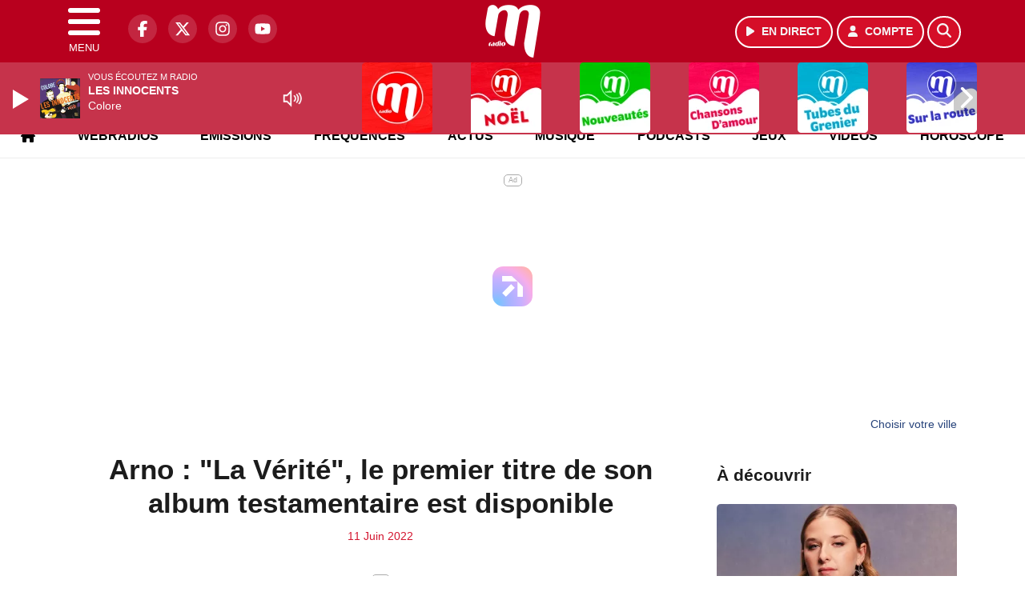

--- FILE ---
content_type: text/html; charset=UTF-8
request_url: https://mradio.fr/news/musique/47728/mejs-controls.svg
body_size: 16033
content:
<!DOCTYPE HTML>
<html lang="fr">
<head>
<title>Arno : "La Vérité", le premier titre de son album testamentaire est disponible</title>
<meta http-equiv="content-type" content="text/html; charset=utf-8" />
<meta name="viewport" content="width=device-width, initial-scale=1.0"/>
<meta name="author" content="M Radio" />
<meta name="description" content="Il a été dévoilé plus d'un mois après la disparition du chanteur." />
<meta name="keywords" content="mradio, radio, paris, france, artistes, chanson française, actus, actualités, musicale, podcast, concert, info, radio, actu, musique française , radio française " />
<meta name="robots" content="index,follow,max-snippet:-1,max-image-preview:large,max-video-preview:-1" />
<meta name="publisher" content="M Radio" />
<meta name="copyright" content="M Radio" />
<meta name="DC.title" content="M Radio" />
<meta name="geo.placename" content="France" />
<meta name="dev" content="Everlats.com" />
<meta name="apple-itunes-app" content="app-id=409995091" />
<!-- Google Tag Manager -->
<script type="3fd4aca966d2a4ccf9c77e14-text/javascript">
(function(w, d, s, l, i) {
    w[l] = w[l] || [];
    w[l].push({
        'gtm.start': new Date().getTime(),
        event: 'gtm.js'
    });
    var f = d.getElementsByTagName(s)[0],
        j = d.createElement(s),
        dl = l != 'dataLayer' ? '&l=' + l : '';
    j.async = true;
    j.src =
        'https://www.googletagmanager.com/gtm.js?id=' + i + dl;
    f.parentNode.insertBefore(j, f);
})(window, document, 'script', 'dataLayer', 'GTM-MKXF727');
</script>
<!-- End Google Tag Manager -->

<link rel="canonical" href="https://mradio.fr/news/musique/47728/arno-la-verite-le-premier-titre-de-son-album-testamentaire-est-disponible" />
<meta property="og:site_name" content="M Radio" />
<meta property="og:title" content="Arno : &quot;La V&eacute;rit&eacute;&quot;, le premier titre de son album testamentaire est disponible" />
<meta property="og:description" content="Il a &eacute;t&eacute; d&eacute;voil&eacute; plus d'un mois apr&egrave;s la disparition du chanteur." />
<meta property="og:url" content="https://mradio.fr/news/musique/47728/arno-la-verite-le-premier-titre-de-son-album-testamentaire-est-disponible" />
<meta property="og:type" content="website" />

<meta property="og:updated_time" content="2023-10-27T16:27:48+02:00" />
<meta property="og:type" content="article" />
<meta property="article:published_time" content="2022-06-11T09:00:00+02:00" />
<meta property="article:modified_time" content="2023-10-27T16:27:48+02:00" />
<meta property="article:author" content="https://mradio.fr/" />
<meta property="article:publisher" content="https://www.facebook.com/mradiofr" />

<meta name="twitter:card" content="summary_large_image" />
<meta name="twitter:site" content="@mradiofr" />
<meta name="twitter:creator" content="@mradiofr" />
<meta name="twitter:title" content="Arno : &quot;La V&eacute;rit&eacute;&quot;, le premier titre de son album testamentaire est disponible" />
<meta name="twitter:description" content="Il a &eacute;t&eacute; d&eacute;voil&eacute; plus d'un mois apr&egrave;s la disparition du chanteur." />

<meta name="dcterms.title" content="Arno : &quot;La V&eacute;rit&eacute;&quot;, le premier titre de son album testamentaire est disponible" />
<meta name="dcterms.identifier" content="https://mradio.fr/news/musique/47728/arno-la-verite-le-premier-titre-de-son-album-testamentaire-est-disponible" />
<meta name="dcterms.creator" content="M Radio" />
<meta name="dcterms.created" content="2022-06-11T09:00:00+02:00" />
<meta name="dcterms.available" content="2022-06-11T09:00:00+02:00" />
<meta name="dcterms.modified" content="2023-10-27T16:27:48+02:00" />
<meta name="dcterms.description" content="Il a &eacute;t&eacute; d&eacute;voil&eacute; plus d'un mois apr&egrave;s la disparition du chanteur." />
<meta name="dcterms.language" content="fr-FR" />
<meta name="dcterms.publisher" content="https://mradio.fr/" />
<meta name="dcterms.rights" content="https://mradio.fr/page/mentions-legales" />
<meta name="dcterms.coverage" content="World" />
<meta name="dcterms.type" content="Text" />
<meta name="dcterms.format" content="text/html" />

<script type="application/ld+json">
{
    "@context": "https://schema.org",
    "@type": "Article",
    "mainEntityOfPage": "https://mradio.fr/news/musique/47728/arno-la-verite-le-premier-titre-de-son-album-testamentaire-est-disponible",
    "url": "https://mradio.fr/news/musique/47728/arno-la-verite-le-premier-titre-de-son-album-testamentaire-est-disponible",
    "name": "Arno : &quot;La V&eacute;rit&eacute;&quot;, le premier titre de son album testamentaire est disponible",
    "headline": "Arno : &quot;La V&eacute;rit&eacute;&quot;, le premier titre de son album testamentaire est disponible",
    "description": "Il a &eacute;t&eacute; d&eacute;voil&eacute; plus d'un mois apr&egrave;s la disparition du chanteur.",
    "articleSection": "News",
    "datePublished": "2022-06-11T09:00:00+02:00",
    "dateModified": "2023-10-27T16:27:48+02:00",
    "copyrightYear": "2026",
    "inLanguage": "fr_FR",
    "publisher": {
        "@type": "Organization",
        "name": "M Radio",
        "description": "&Eacute;coutez M Radio, la radio num&eacute;ro 1 sur la chanson fran&ccedil;aise. Retrouvez vos artistes pr&eacute;f&eacute;r&eacute;s, les derni&egrave;res nouveaut&eacute;s et toutes les actualit&eacute;s musicales en direct.",
        "url": "https://mradio.fr/",
        "logo": [
            {
                "@type": "ImageObject",
                "name": "M Radio Logo",
                "text": "M Radio Logo",
                "url": "https://mradio.fr/icon-hires.png",
                "contentUrl": "https://mradio.fr/icon-hires.png",
                "width": 192,
                "height": 192,
                "encodingFormat": "image/png"
            }
        ],
        "sameAs": [
            "https://www.facebook.com/mradiofr",
            "https://x.com/mradiofr"
        ]
    },
    "author": {
        "@type": "Person",
        "name": "M Radio Team",
        "url": "https://mradio.fr/radio/contact",
        "image": [
            {
                "@type": "ImageObject",
                "url": "https://mradio.fr/icon-hires.png",
                "width": 192,
                "height": 192
            }
        ]
    }
}</script>

<link rel="alternate" type="application/rss+xml" title="M Radio - Bienvenue chez Beaugrand" href="
https://feedpress.me/mradio-sophie-davant" />
<link rel="alternate" type="application/rss+xml" title="M Radio - Les Interviews M Radio" href="
https://feed.ausha.co/BxwanFkW9rzm" />
<link rel="shortcut icon" type="image/x-icon" href="https://mradio.fr/favicon.ico" />
<link rel="shortcut icon" href="https://mradio.fr/favicon.ico" type="image/x-icon" />
<link rel="icon" href="https://mradio.fr/favicon.png" type="image/png" />
<link rel="icon" sizes="32x32" href="https://mradio.fr/favicon-32.png" type="image/png" />
<link rel="icon" sizes="64x64" href="https://mradio.fr/favicon-64.png" type="image/png" />
<link rel="icon" sizes="96x96" href="https://mradio.fr/favicon-96.png" type="image/png" />
<link rel="icon" sizes="196x196" href="https://mradio.fr/favicon-196.png" type="image/png" />
<link rel="apple-touch-icon" sizes="152x152" href="https://mradio.fr/apple-touch-icon.png" />
<link rel="apple-touch-icon" sizes="60x60" href="https://mradio.fr/apple-touch-icon-60x60.png" />
<link rel="apple-touch-icon" sizes="76x76" href="https://mradio.fr/apple-touch-icon-76x76.png" />
<link rel="apple-touch-icon" sizes="114x114" href="https://mradio.fr/apple-touch-icon-114x114.png" />
<link rel="apple-touch-icon" sizes="120x120" href="https://mradio.fr/apple-touch-icon-120x120.png" />
<link rel="apple-touch-icon" sizes="144x144" href="https://mradio.fr/apple-touch-icon-144x144.png" />
<meta name="msapplication-TileImage" content="https://mradio.fr/favicon-144.png" />
<meta name="msapplication-TileColor" content="#FFFFFF" />
<meta name="mobile-web-app-capable" content="yes"/>
<meta name="apple-mobile-web-app-status-bar-style" content="default"/>
<meta name="apple-mobile-web-app-title" content="M Radio"/>
<meta name="theme-color" content="#ffffff">

<!-- Stylesheets -->


<!-- Preload des polices Barlow et Roboto uniquement en latin et latin-ext -->
<link rel="preload" href="https://fonts.gstatic.com/s/barlow/v12/7cHpv4kjgoGqM7E_Ass5ynghnQci.woff2" as="font" type="font/woff2" crossorigin="anonymous">
<link rel="preload" href="https://fonts.gstatic.com/s/barlow/v12/7cHqv4kjgoGqM7E3t-4s6Vostz0rdom9.woff2" as="font" type="font/woff2" crossorigin="anonymous">
<link rel="preload" href="https://fonts.gstatic.com/s/roboto/v32/KFOmCnqEu92Fr1Mu7GxKKTU1Kvnz.woff2" as="font" type="font/woff2" crossorigin="anonymous">
<link rel="preload" href="https://fonts.gstatic.com/s/roboto/v32/KFOlCnqEu92Fr1MmWUlfChc4AMP6lbBP.woff2" as="font" type="font/woff2" crossorigin="anonymous">

<script charset="UTF-8" data-no-optimize="1" data-wpmeteor-nooptimize="true" data-cfasync="false" nowprocket>window.FAST_CMP_OPTIONS = { domainUid: '96f4aefa-33a0-5723-8383-2fd45c773027', countryCode: 'FR', jurisdiction: 'tcfeuv2', policyUrl: 'https://mradio.fr/page/mentions-legales', displaySynchronous: false, publisherName: 'https://mradio.fr/', publisherLogo: function (c) { return c.createElement('img', { src: 'https://mradio.fr/media/radio/thumb/180x180_61f1636c756c8-m-radio.webp', height: '40' });}, bootstrap: { excludedIABVendors: [], excludedGoogleVendors: [] }, custom: { vendors: [] } };(function(){var e={484:function(e){window.FAST_CMP_T0=Date.now();window.FAST_CMP_QUEUE={};window.FAST_CMP_QUEUE_ID=0;function t(){var e=Array.prototype.slice.call(arguments);if(!e.length)return Object.values(window.FAST_CMP_QUEUE);else if(e[0]==="ping"){if(typeof e[2]==="function")e[2]({cmpLoaded:false,cmpStatus:"stub",apiVersion:"2.0",cmpId:parseInt("388",10)})}else window.FAST_CMP_QUEUE[window.FAST_CMP_QUEUE_ID++]=e}e.exports={name:"light",handler:t}}};var t={};function a(r){var n=t[r];if(n!==void 0)return n.exports;var o=t[r]={exports:{}};e[r](o,o.exports,a);return o.exports}function r(e){"@babel/helpers - typeof";return r="function"==typeof Symbol&&"symbol"==typeof Symbol.iterator?function(e){return typeof e}:function(e){return e&&"function"==typeof Symbol&&e.constructor===Symbol&&e!==Symbol.prototype?"symbol":typeof e},r(e)}var n=a(484);var o="__tcfapiLocator";var i=window;var s=i;var f;function c(){var e=i.document;var t=!!i.frames[o];if(!t)if(e.body){var a=e.createElement("iframe");a.style.cssText="display:none";a.name=o;e.body.appendChild(a)}else setTimeout(c,5);return!t}function l(e){var t=typeof e.data==="string";var a={};if(t)try{a=JSON.parse(e.data)}catch(e){}else a=e.data;var n=r(a)==="object"?a.__tcfapiCall:null;if(n)window.__tcfapi(n.command,n.version,function(a,r){var o={__tcfapiReturn:{returnValue:a,success:r,callId:n.callId}};if(e&&e.source&&e.source.postMessage)e.source.postMessage(t?JSON.stringify(o):o,"*")},n.parameter)}while(s){try{if(s.frames[o]){f=s;break}}catch(e){}if(s===i.top)break;s=s.parent}if(i.FAST_CMP_HANDLER!=="custom"){if(!f){c();i.__tcfapi=n.handler;i.FAST_CMP_HANDLER=n.name;i.addEventListener("message",l,false)}else{i.__tcfapi=n.handler;i.FAST_CMP_HANDLER=n.name}for(var p in window.FAST_CMP_QUEUE||{})i.__tcfapi.apply(null,window.FAST_CMP_QUEUE[p])}})();</script><script charset="UTF-8" async="true" data-no-optimize="1" data-wpmeteor-nooptimize="true" data-cfasync="false" nowprocket src="https://static.fastcmp.com/fast-cmp-stub.js"></script>

<style type="text/css">
div[data-actirise-slot="top-page"]{
  display: none;
  margin: 10px auto;
}
@media screen and (max-width: 480px){
  div[data-actirise-slot="top-page"].device-mobile{
    display: flex !important;
    width: 100%;
    min-height: 280px;
  }
}
@media screen and (min-width: 481px) and (max-width: 769px){
  div[data-actirise-slot="top-page"].device-tablet{
    display: flex !important;
    width: 100%;
    min-height: 280px;
  }
}
@media screen and (min-width: 770px){
  div[data-actirise-slot="top-page"].device-desktop{
    display: flex !important;
    width: 100%;
    min-height: 250px;
  }
}

div[data-actirise-slot="aside-desktop-top"]{
  display: none;
  margin: 10px auto;
}
@media screen and (min-width: 770px){
  div[data-actirise-slot="aside-desktop-top"].device-desktop{
    display: flex !important;
    width: 100%;
    min-height: 620px;
  }
}
</style>
<script src="https://www.flashb.id/universal/6afa9717-affa-5e5c-b609-44c36b0720cc.js" async data-cfasync="false"></script>
  <script type="text/javascript" data-cfasync="false">
    window._hbdbrk = window._hbdbrk || [];
    window._hbdbrk.push(['_vars', {
      page_type: 'article'
    }]);
  </script>
<link rel="stylesheet" type="text/css" href="https://mradio.fr/assets/public/css/app.min.1765360813.css" media="all">
<link rel="stylesheet" type="text/css" href="https://mradio.fr/assets/public/css/print.1646909787.css" media="print" />


<script src="https://cdn.jsdelivr.net/npm/lazyload@2.0.0-rc.2/lazyload.js" type="3fd4aca966d2a4ccf9c77e14-text/javascript"></script>
<!-- END head -->
</head>
<!-- BEGIN body -->

<body id="news_page" class="">
        <!-- Google Tag Manager (noscript) -->
    <noscript><iframe src="https://www.googletagmanager.com/ns.html?id=GTM-MKXF727" height="0" width="0" style="display:none;visibility:hidden"></iframe></noscript>
    <!-- End Google Tag Manager (noscript) -->
    
	           <!-- Sidebar  -->
        <nav id="sidebar-menu" class="">
            <div id="sidebar-menu-title">
                M Radio            </div>
            <div id="dismiss">
                <i class="fas fa-arrow-left"></i>
            </div>

                        <div class="on-air bg-semi-light pt-0 px-2" style="position:relative; margin-top:5px;">
                <div class="text-white pt-2">
                    <div class="item-photo current-cover float-left mr-2">
						<img width="80" class="img-fluid lazyload" title="M Radio" alt="M Radio" src="data:image/svg+xml,%3Csvg
    xmlns='http://www.w3.org/2000/svg'
    viewBox='0 0 3 2'%3E%3C/svg%3E" itemprop="image" height="80" data-src="https://mradio.fr/media/thumb/80x80_pochette.webp" />                    </div>

                    <div class="live-container">
                      <div class="blinking-button"></div>
                      <small class="text-white-50">EN DIRECT</small>
                    </div>

                    <div class="mt-1 font-weight-bold playlist-1-title item-title">La Musique revient vite...</div>
                    <div class="playlist-1-artist"></div>
                    <br/>
                    <a href="https://mradio.fr/radio/webradio/1/m-radio" class="semi-round-button bg-semi-light dismiss-menu float-left" rel="open_player" data-id="1"><i class="fa fa-play"></i> <span>ECOUTER</span></a>
                </div>
            </div>
            
            <form class="form my-2 mx-auto px-2 position-relative" action="https://mradio.fr/search" method="post">
                <div class="input-group">
                    <input class="form-control py-2 border-right-0 border" type="search" name="search" placeholder="Rechercher" value="" id="search-input" aria-label="Rechercher">
                    <span class="input-group-append">
                        <button class="btn btn-light border-left-0 border" type="submit" aria-label="Rechercher">
                            <i class="fa fa-search"></i>
                        </button>
                      </span>
                </div>
            </form>

            <ul class="list-unstyled" style="padding-bottom:50px;">

                                    
                  <li>
                        <a class="collapsed" data-toggle="collapse" href="#submenu270" role="button" aria-expanded="false" aria-controls="submenu270">M Radio <i class="fas fa-caret-down"></i></a>
                        <ul class="collapse list-unstyled" id="submenu270">
                                                      <li><a href="https://mradio.fr/radio/grille-programme">Emissions</a></li>
                                                      <li><a href="https://mradio.fr/radio/frequences">Fréquences</a></li>
                                                      <li><a href="https://mradio.fr/radio/contact">Contacts</a></li>
                                                      <li><a href="http://itunes.apple.com/fr/app/mfm-radio/id409995091?mt=8" target="_blank" rel="nofollow">M Radio sur iPhone</a></li>
                                                      <li><a href="https://market.android.com/details?id=egingenierie.mfm&feature=search_result" target="_blank" rel="nofollow">M Radio sur Android</a></li>
                                                </ul>
                  </li>
                  
                              
                  <li>
                        <a class="collapsed" data-toggle="collapse" href="#submenu253" role="button" aria-expanded="false" aria-controls="submenu253">Actus <i class="fas fa-caret-down"></i></a>
                        <ul class="collapse list-unstyled" id="submenu253">
                                                      <li><a href="https://mradio.fr/news/people">Actualités</a></li>
                                                      <li><a href="https://mradio.fr/agenda">Bons plans</a></li>
                                                </ul>
                  </li>
                  
                              
                  <li>
                        <a class="collapsed" data-toggle="collapse" href="#submenu262" role="button" aria-expanded="false" aria-controls="submenu262">Musique <i class="fas fa-caret-down"></i></a>
                        <ul class="collapse list-unstyled" id="submenu262">
                                                      <li><a href="https://mradio.fr/radio/history">Retrouver 1 titre</a></li>
                                                      <li><a href="https://mradio.fr/artiste">Artistes</a></li>
                                                      <li><a href="https://mradio.fr/playlist">Top 20</a></li>
                                                </ul>
                  </li>
                  
                              
                  <li>
                        <a class="collapsed" data-toggle="collapse" href="#submenu247" role="button" aria-expanded="false" aria-controls="submenu247">Podcasts <i class="fas fa-caret-down"></i></a>
                        <ul class="collapse list-unstyled" id="submenu247">
                                                      <li><a href="https://mradio.fr/podcast/category/95/cerutti-giami">M Radio Reveil</a></li>
                                                      <li><a href="https://mradio.fr/podcast/category/96/16-20-mradio">Les Interviews</a></li>
                                                      <li><a href="https://mradio.fr/podcast/category/93/cinema">Cinéma</a></li>
                                                      <li><a href="https://mradio.fr/podcast">Tous</a></li>
                                                </ul>
                  </li>
                  
                              
                  <li>
                        <a class="collapsed" data-toggle="collapse" href="#submenu246" role="button" aria-expanded="false" aria-controls="submenu246">Jeux <i class="fas fa-caret-down"></i></a>
                        <ul class="collapse list-unstyled" id="submenu246">
                                                      <li><a href="https://mradio.fr/concours">Concours</a></li>
                                                      <li><a href="https://mradio.fr/game">Face à Face</a></li>
                                                </ul>
                  </li>
                  
                              
                  <li>
                        <a class="collapsed" data-toggle="collapse" href="#submenu257" role="button" aria-expanded="false" aria-controls="submenu257">Vidéos <i class="fas fa-caret-down"></i></a>
                        <ul class="collapse list-unstyled" id="submenu257">
                                                      <li><a href="https://mradio.fr/video/clip">Clips</a></li>
                                                      <li><a href="https://mradio.fr/video/fb">Vidéos M Radio</a></li>
                                                </ul>
                  </li>
                  
                                                <li>
                    <a href="https://mradio.fr/feed/index/paris">Paris</a></li>
                  
                                                <li>
                    <a href="https://mradio.fr/lyon">Lyon</a></li>
                  
                                                <li>
                    <a href="https://mradio.fr/horoscope">Horoscope</a></li>
                  
                                                <li>
                    <a href="https://mradio.fr/radio/webradio">Webradios</a></li>
                  
                        </ul>
        </nav>
   
    <!-- Page Content  -->
    <div id="content">
    <div class="header-nav">
      <header class="header bg-secondary fixed-top">
          <div class="container d-flex" style="position: relative;">

                                <div id="nav-icon" class="sidebarCollapse">
                    <span></span>
                    <span></span>
                    <span></span>
                    <span></span>
                    MENU
                  </div>
              
                  <div class="social-icons">
  					    							  <a class="d-none d-lg-inline d-xl-inline" href="https://www.facebook.com/mradiofr" target="_blank" aria-label="M Radio sur Facebook"><span class="nav-soc fa-brands fa-facebook-f"></span></a>
					  					    							  <a class="d-none d-lg-inline d-xl-inline" href="https://x.com/mradiofr" target="_blank" aria-label="M Radio sur Twitter"><span class="nav-soc fab fa-x-twitter"></span></a>
					  					    							  <a class="d-none d-lg-inline d-xl-inline" href="https://www.instagram.com/mradiofr" target="_blank" aria-label="M Radio sur Instagram"><span class="nav-soc fa-brands fa-instagram"></span></a>
					  					    							  <a class="d-none d-xl-inline" href="https://www.youtube.com/user/MFMRadio" target="_blank" aria-label="M Radio sur YouTube"><span class="nav-soc fa-brands fa-youtube"></span></a>
  					  					                    </div>

                  <div class="logo mx-auto">
                      <a href="https://mradio.fr/">
                          <picture><source media="(max-width: 575.98px)" type="image/webp" srcset="https://mradio.fr/media/option/thumb/52x50_logo-mradio-hd-1637.webp 1x, https://mradio.fr/media/option/thumb/104x100_logo-mradio-hd-1637.webp 2x"><source type="image/webp" srcset="https://mradio.fr/media/option/thumb/71x68_logo-mradio-hd-1637.webp 1x, https://mradio.fr/media/option/thumb/142x136_logo-mradio-hd-1637.webp 2x"><source srcset="https://mradio.fr/media/option/thumb/71x68_logo-mradio-hd-1637.png 1x, https://mradio.fr/media/option/thumb/142x136_logo-mradio-hd-1637.png 2x"><img src="https://mradio.fr/media/option/thumb/71x68_logo-mradio-hd-1637.png" alt="M Radio" title="M Radio" width="71" height="68" class="img-fluid" loading="lazy" /></picture>                      </a>
                      <h3>M Radio</h3>
                  </div>

                                    <div id="nav-play">
                    <a href="https://mradio.fr/radio/webradio/1/m-radio" class="semi-round-button bg-semi-light" rel="open_player" data-id="1" aria-label="Ecouter en direct"><i class="fa fa-play"></i> <span>EN DIRECT</span></a>
                  </div>
                  
                                    <div id="nav-user">
                    <a href="https://mradio.fr/sessions/login" class="semi-round-button bg-semi-light" aria-label="Mon compte"><i class="fa fa-user"></i> <span>COMPTE</span></a>
                  </div>

                  <div id="nav-search">
                    <a href="#" id="search-trigger" class="semi-round-button bg-semi-light" aria-label="Rechercher"><i class="fa fa-search"></i></a>
                    <div id="search-wrapper">
                      <form id="search-form" class="form form-search" action="https://mradio.fr/search" method="post">
                        <div class="input-group">
                          <input class="form-control py-2 border-right-0 border" type="search" name="search" placeholder="Rechercher" id="search-input" aria-label="Rechercher">
                          <span class="input-group-append">
                            <button class="btn btn-light border-left-0 border" type="submit" aria-label="Rechercher">
                              <i class="fa fa-search"></i>
                            </button>
                          </span>
                        </div>
                      </form>
                    </div>
                  </div>

                            </div>
      </header>

      <nav class="scrolling-menu">
        <ul class="nav">
                              <li class="nav-item">
              <a class="nav-link" href="https://mradio.fr/"><i class="fas fa-home"></i></a>
          </li>
                    <li class="nav-item">
              <a class="nav-link" href="https://mradio.fr/radio/webradio">Webradios</a>
          </li>
                    <li class="nav-item">
              <a class="nav-link" href="https://mradio.fr/radio/grille-programme">Emissions</a>
          </li>
                    <li class="nav-item">
              <a class="nav-link" href="https://mradio.fr/radio/frequences">Fréquences</a>
          </li>
                    <li class="nav-item">
              <a class="nav-link" href="https://mradio.fr/news">Actus</a>
          </li>
                    <li class="nav-item">
              <a class="nav-link" href="https://mradio.fr/radio/top">Musique</a>
          </li>
                    <li class="nav-item">
              <a class="nav-link" href="https://mradio.fr/podcast">Podcasts</a>
          </li>
                    <li class="nav-item">
              <a class="nav-link" href="https://mradio.fr/concours">Jeux</a>
          </li>
                    <li class="nav-item">
              <a class="nav-link" href="https://mradio.fr/video">Vidéos</a>
          </li>
                    <li class="nav-item">
              <a class="nav-link" href="https://mradio.fr/horoscope">Horoscope</a>
          </li>
                            </ul>
      </nav>
    </div>

    <!--div Top-Page-- >

<div data-actirise-slot="top-page" class="device-mobile device-tablet device-desktop ads"></div>
    <main role="main" class="fluid-container">

    
        <!-- /3730608/Mfm_Habillage -->
        
        <!-- BEGIN .content -->
        <section id="top-container" class="container">

                                        <div class="row">
              <div class="col-12">
                <div class="float-right city-chooser" data-attr-type="ville"><small><a href="javascript:;" class="changeZone">Choisir votre ville</a></small></div>
              </div>
            </div>

            
            
                                                <!-- BEGIN .content -->
        </section>

        <!-- BEGIN .content-main -->
        <div class="content-main">

            <section class="container page-article">
	<div class="row">

		<div class="col-12 col-lg post-47728 post type-post status-publish format-standard has-post-thumbnail hentry py-4" itemscope itemtype="http://schema.org/NewsArticle">
			<h1 class="font-weight-bold text-center" itemprop="name headline" style="font-size:220%">Arno : "La Vérité", le premier titre de son album testamentaire est disponible</h1>

			
			<div class="meta-date updated pb-3 text-center" itemprop="datePublished" content="2022-06-11T09:00:00+02:00">
													<small class="text-secondary">11 Juin 2022</small>
												</div>

			<div class="article-header">

					
					<div class="article-meta">
  					<meta itemprop="mainEntityOfPage" content="https://mradio.fr/news/musique/47728/arno-la-verite-le-premier-titre-de-son-album-testamentaire-est-disponible"/>
						<div>
							<span class="author"><a href="#comments"></a></span>
						</div>
						<meta itemprop="dateModified" content="2023-10-27T16:27:48+02:00"/>
						<div class="meta-tools">
														<div itemprop="author" itemscope itemtype="https://schema.org/Organization">
                <div itemprop="logo" itemscope itemtype="https://schema.org/ImageObject">
                  <meta itemprop="url" content="https://mradio.fr/icon-hires.png">
                  <meta itemprop="width" content="192">
                  <meta itemprop="height" content="192">
                </div>
                <meta itemprop="name" content="M Radio"/>
              </div>
			  <div itemprop="publisher" itemscope itemtype="https://schema.org/Organization">
                <div itemprop="logo" itemscope itemtype="https://schema.org/ImageObject">
                  <meta itemprop="url" content="https://mradio.fr/icon-hires.png">
                  <meta itemprop="width" content="192">
                  <meta itemprop="height" content="192">
                </div>
                <meta itemprop="name" content="M Radio"/>
              </div>
						</div>
					</div>
				</div><!-- /.article-header -->

				<p itemprop="description"><strong>Il a été dévoilé plus d'un mois après la disparition du chanteur.</strong></p>

				
<div class="article-after-subtitle">
    </div>


				<div class="main-article" itemprop="articleBody">
					<p><span style="font-size:16px"><a href="https://mradio.fr/news/musique/47347/arno-est-decede" style="color:blue; text-decoration:underline"><strong>Arno nous a quitt&eacute; fin avril 2022</strong></a>, il y a plus d&#39;un mois maintenant. <strong>Le chanteur belge avait annonc&eacute; en 2019 qu&#39;il &eacute;tait atteint d&#39;un cancer du pancr&eacute;as</strong>. De nombreux artistes lui avaient rendu hommage comme <a href="https://mradio.fr/news/musique/47348/arno-le-bel-hommage-de-stromae" style="color:blue; text-decoration:underline">Stromae qui avait beaucoup d&#39;affection pour lui</a>. Mais l&#39;artiste laisse des souvenirs derri&egrave;re lui. <strong>Il a en effet enregistr&eacute; un dernier album avant de partir. Entre l&#39;automne 2021 et le printemps 2022</strong>, l&#39;interpr&egrave;te&nbsp;&quot;Des filles du bord de mer&quot; &eacute;tait en studio pour pr&eacute;parer <strong>son album testamentaire</strong>. <strong>Et le premier titre vient d&#39;&ecirc;tre d&eacute;voil&eacute;. Il s&#39;intitule &quot;La V&eacute;rit&eacute;&quot;</strong>. On vous laisse d&eacute;couvrir.</span></p>

<div data-oembed-url="https://www.youtube.com/watch?v=h0uZTMgL6H0"><div class="video-container"><iframe allow="accelerometer; autoplay; clipboard-write; encrypted-media; gyroscope; picture-in-picture" allowfullscreen="" frameborder="0" height="150" src="https://www.youtube.com/embed/h0uZTMgL6H0?feature=oembed" tabindex="-1" width="200"></iframe></div></div>

<p><span style="font-size:16px">Tout ce que l&#39;on sait de cet album, c&#39;est qu&#39;<strong>Arno a enregistr&eacute; une chanson avec Mireille Mathieu</strong>. <a href="https://mradio.fr/news/musique/47353/arno-sa-derniere-volonte-un-duo-avec-mireille-mathieu">Elle avait confi&eacute; &agrave; l&#39;<em>AFP</em> &agrave; l&#39;annonce de son d&eacute;c&egrave;s</a> :&nbsp;</span></p>

<blockquote>
<p><span style="font-size:16px">&quot;Son d&eacute;sir presque testamentaire &eacute;tait d&#39;enregistrer un duo avec moi... Il avait choisi une de mes chansons &#39;La Paloma adieu&#39; qu&#39;il a r&eacute;orchestr&eacute;e &agrave; sa mani&egrave;re. Il y a deux semaines &agrave; Bruxelles, il a enregistr&eacute; sa voix avec beaucoup de courage, et m&#39;a fait parvenir sa version.&nbsp;Arno &eacute;tait un v&eacute;ritable po&egrave;te, avec une fa&ccedil;on bien particuli&egrave;re de se raconter &agrave; travers ses chansons. [...] Aujourd&#39;hui m&ecirc;me, j&#39;ai enregistr&eacute; ma partie dans un studio pr&egrave;s d&#39;Avignon. J&#39;ai appris la terrible nouvelle de son d&eacute;c&egrave;s &agrave; la fin de la s&eacute;ance... Son d&eacute;part me touche au plus profond de moi...&quot;</span></p>
</blockquote>

<p><span style="font-size:16px">L&#39;album devrait sortir dans peu de temps.</span></p>

<div data-oembed-url="">
<blockquote class="twitter-tweet">
<p dir="ltr" lang="fr">Le chanteur <a href="https://twitter.com/hashtag/Arno?src=hash&amp;ref_src=twsrc%5Etfw">#Arno</a>, figure belge de la sc&egrave;ne rock, connu pour sa voix cass&eacute;e m&acirc;tin&eacute;e d&#39;un accent flamand, sa chevelure en bataille et ses exc&egrave;s, est d&eacute;c&eacute;d&eacute; des suites d&#39;un cancer, a annonc&eacute; son agent <a href="https://twitter.com/hashtag/AFP?src=hash&amp;ref_src=twsrc%5Etfw">#AFP</a> <a href="https://t.co/3u4UnMTYjD">pic.twitter.com/3u4UnMTYjD</a></p>
&mdash; Agence France-Presse (@afpfr) <a href="https://twitter.com/afpfr/status/1517898382504861696?ref_src=twsrc%5Etfw">April 23, 2022</a></blockquote>
<script async src="https://platform.twitter.com/widgets.js" charset="utf-8" type="3fd4aca966d2a4ccf9c77e14-text/javascript"></script></div>																			</div><!-- /.main-article -->

							
			
			
				<div class="row social-article">
		<div class="col-12">
			<strong>Partager :</strong><br/>
			<div class="text-center">

				<div class="social-icons">
				  	<a class="" href="https://www.facebook.com/sharer/sharer.php?u=https://mradio.fr/news/musique/47728/arno-la-verite-le-premier-titre-de-son-album-testamentaire-est-disponible" data-url="https://mradio.fr/news/musique/47728/arno-la-verite-le-premier-titre-de-son-album-testamentaire-est-disponible" data-url="https://mradio.fr/news/musique/47728/arno-la-verite-le-premier-titre-de-son-album-testamentaire-est-disponible" target="_blank" aria-label="Partager sur Facebook"><span class="nav-soc fa-brands fa-facebook-f"></span></a>
				  	<a class="" href="https://x.com/share?text=Arno+%3A+%22La+V%C3%A9rit%C3%A9%22%2C+le+premier+titre+de+son+album+testamentaire+est+disponible&url=https://mradio.fr/news/musique/47728/arno-la-verite-le-premier-titre-de-son-album-testamentaire-est-disponible&via=mradiofr" data-url="https://mradio.fr/news/musique/47728/arno-la-verite-le-premier-titre-de-son-album-testamentaire-est-disponible" data-via="mradiofr" data-text="Arno : "La Vérité", le premier titre de son album testamentaire est disponible" target="_blank" aria-label="Partager sur Twitter"><span class="nav-soc fab fa-x-twitter"></span></a>
          			<a href="javascript:;" class="" onclick="if (!window.__cfRLUnblockHandlers) return false; window.open('https://pinterest.com/pin/create/button/?url=https://mradio.fr/news/musique/47728/arno-la-verite-le-premier-titre-de-son-album-testamentaire-est-disponible&amp;media=&amp;description=Arno+%3A+%22La+V%C3%A9rit%C3%A9%22%2C+le+premier+titre+de+son+album+testamentaire+est+disponible', 'pinterestShare', 'width=750,height=350'); return false;" title="Partager cet article sur Pinterest" data-cf-modified-3fd4aca966d2a4ccf9c77e14-="">
          				<span class="nav-soc fab fa-pinterest-p" aria-hidden="true"></span></a>
         			<a href="javascript:;" class="" onclick="if (!window.__cfRLUnblockHandlers) return false; window.open('https://api.whatsapp.com/send?text=Arno+%3A+%22La+V%C3%A9rit%C3%A9%22%2C+le+premier+titre+de+son+album+testamentaire+est+disponible+https%3A%2F%2Fmradio.fr%2Fnews%2Fmusique%2F47728%2Farno-la-verite-le-premier-titre-de-son-album-testamentaire-est-disponible', 'whatsappShare', 'width=626,height=436'); return false;" title="Envoyer cet article sur WhatsApp" data-cf-modified-3fd4aca966d2a4ccf9c77e14-="">
          				<span class="nav-soc fab fa-whatsapp" aria-hidden="true"></span></a>
										<a href="/cdn-cgi/l/email-protection#c1feb2b4a3aba4a2b5fc8ce193a0a5a8aee1ece180b3afaee1fbe1" La Vérité", le premier titre de son album testamentaire est disponible&body=Bonjour,%0A%0A Voici un article intéressant à découvrir : https: mradio.fr news musique 47728 arno-la-verite-le-premier-titre-de-son-album-testamentaire-est-disponible" class="" target="_blank">
						<span class="nav-soc fa fa-envelope"></span>
					</a>
                </div>

			</div>
		</div>
	</div>
						<hr />
			<div class="row">
				<div class="col-12">
					<strong>Tags :</strong><br/>
								<a href="https://mradio.fr/search/tag/25019/arno" class="badge badge-secondary">arno</a>
								<a href="https://mradio.fr/search/tag/2215/deces" class="badge badge-secondary">deces</a>
								<a href="https://mradio.fr/search/tag/325/album" class="badge badge-secondary">album</a>
								<a href="https://mradio.fr/search/tag/252/titre" class="badge badge-secondary">titre</a>
								<a href="https://mradio.fr/search/tag/580/hommage" class="badge badge-secondary">hommage</a>
								<a href="https://mradio.fr/search/tag/18638/testament" class="badge badge-secondary">testament</a>
								<a href="https://mradio.fr/search/tag/3427/cancer" class="badge badge-secondary">cancer</a>
								<a href="https://mradio.fr/search/tag/941/duo" class="badge badge-secondary">duo</a>
								<a href="https://mradio.fr/search/tag/682/chanson" class="badge badge-secondary">chanson</a>
								<hr />
				</div>
			</div>
			
			
<div class="article-after-text">
    </div>


    		<hr />


		</div><!-- /.post -->

				<div class="col-12 col-lg-auto py-4">

			<aside class="sidebar">
  	  			
<section class="widget-block py-3">
		<div class="row">
			<div class="col-12">
				<h3 class="widget-title font-weight-bold mb-3">À découvrir</h3>
			</div>
		</div>

						<div class="row mb-3 justify-content-center">
									<a id="post-56013"></a>
<div class="post-56013 post pt-2 col-12 ">
	<div class="row">
				<div class="col-12 col-md-12 mb-2">
			<div class="item-header">
									<a href="https://mradio.fr/news/musique/56013/helena-vous-souhaite-la-bonne-annee-avec-une-video-trop-mignonne"  class="item-photo"><picture><source media="(max-width: 575.98px)" type="image/webp" srcset="https://mradio.fr/media/news/thumb/400x225_une-video-touchante-d-helena-a-sa-communaute_6955498d9ccf4.webp 1x, https://mradio.fr/media/news/thumb/800x450_une-video-touchante-d-helena-a-sa-communaute_6955498d9ccf4.webp 2x"><source type="image/webp" srcset="https://mradio.fr/media/news/thumb/430x241_une-video-touchante-d-helena-a-sa-communaute_6955498d9ccf4.webp 1x, https://mradio.fr/media/news/thumb/860x482_une-video-touchante-d-helena-a-sa-communaute_6955498d9ccf4.webp 2x"><source srcset="https://mradio.fr/media/news/thumb/430x241_une-video-touchante-d-helena-a-sa-communaute_6955498d9ccf4.webp 1x, https://mradio.fr/media/news/thumb/860x482_une-video-touchante-d-helena-a-sa-communaute_6955498d9ccf4.webp 2x"><img src="https://mradio.fr/media/news/thumb/430x241_une-video-touchante-d-helena-a-sa-communaute_6955498d9ccf4.webp" alt="H&eacute;l&eacute;na vous souhaite la bonne ann&eacute;e avec une vid&eacute;o trop mignonne" title="H&eacute;l&eacute;na vous souhaite la bonne ann&eacute;e avec une vid&eacute;o trop mignonne" width="430" height="241" class="img-fluid" loading="lazy" /></picture></a>
			</div>
		</div>
				<div class="item-content col-12 col-md-12">
						<h4 class="font-weight-bold" style="font-size:110%">
								<a class="text-dark" href="https://mradio.fr/news/musique/56013/helena-vous-souhaite-la-bonne-annee-avec-une-video-trop-mignonne" >Héléna vous souhaite la bonne année avec une vidéo trop mignonne</a>
			</h4>
						<p>Héléna est devenue un véritable phénomène de la scène musicale française cette année. Un premier album imposant, une tournée marquante, une notoriété qui transforme son quotidien, une véritable ascension pour la jeune femme !</p>
		</div>
	</div>

</div>												<a id="post-56012"></a>
<div class="post-56012 post pt-2 col-12 ">
	<div class="row">
				<div class="col-12 col-md-12 mb-2">
			<div class="item-header">
									<a href="https://mradio.fr/news/musique/56012/adeline-toniutti-absente-au-200e-prime-de-la-star-academy-dedie-aux-anciens"  class="item-photo"><picture><source media="(max-width: 575.98px)" type="image/webp" srcset="https://mradio.fr/media/news/thumb/400x225_adeline-toniutti-non-conviee-au-200e-prime-de-la-star-academy-dedie-aux-anciens_695540ee93e92.webp 1x, https://mradio.fr/media/news/thumb/800x450_adeline-toniutti-non-conviee-au-200e-prime-de-la-star-academy-dedie-aux-anciens_695540ee93e92.webp 2x"><source type="image/webp" srcset="https://mradio.fr/media/news/thumb/430x241_adeline-toniutti-non-conviee-au-200e-prime-de-la-star-academy-dedie-aux-anciens_695540ee93e92.webp 1x, https://mradio.fr/media/news/thumb/860x482_adeline-toniutti-non-conviee-au-200e-prime-de-la-star-academy-dedie-aux-anciens_695540ee93e92.webp 2x"><source srcset="https://mradio.fr/media/news/thumb/430x241_adeline-toniutti-non-conviee-au-200e-prime-de-la-star-academy-dedie-aux-anciens_695540ee93e92.webp 1x, https://mradio.fr/media/news/thumb/860x482_adeline-toniutti-non-conviee-au-200e-prime-de-la-star-academy-dedie-aux-anciens_695540ee93e92.webp 2x"><img src="https://mradio.fr/media/news/thumb/430x241_adeline-toniutti-non-conviee-au-200e-prime-de-la-star-academy-dedie-aux-anciens_695540ee93e92.webp" alt="Adeline Toniutti absente au 200e prime de la Star Academy d&eacute;di&eacute; aux anciens !" title="Adeline Toniutti absente au 200e prime de la Star Academy d&eacute;di&eacute; aux anciens !" width="430" height="241" class="img-fluid" loading="lazy" /></picture></a>
			</div>
		</div>
				<div class="item-content col-12 col-md-12">
						<h4 class="font-weight-bold" style="font-size:110%">
								<a class="text-dark" href="https://mradio.fr/news/musique/56012/adeline-toniutti-absente-au-200e-prime-de-la-star-academy-dedie-aux-anciens" >Adeline Toniutti absente au 200e prime de la Star Academy dédié aux anciens !</a>
			</h4>
						<p>Ce samedi 3 janvier, aura lieu le 200e prime de la Star Academy ! Un rendez-vous très attendu qui réunira d’anciens professeurs et élèves emblématiques du château de Dammarie-les-Lys. Un événement chargé en émotions mais une personne manquera à l’appel : Adeline Toniutti.</p>
		</div>
	</div>

</div>												<a id="post-55905"></a>
<div class="post-55905 post pt-2 col-12 ">
	<div class="row">
				<div class="col-12 col-md-12 mb-2">
			<div class="item-header">
									<a href="https://www.lalegendedemontecristo.fr" target="_blank" class="item-photo"><picture><source media="(max-width: 575.98px)" type="image/webp" srcset="https://mradio.fr/media/news/thumb/400x225_quand-vengeance-et-passion-s-unissent-sur-scene-decouvrez-la-legende-de-monte-cristo-le-musical_693fd0610bc38.webp 1x, https://mradio.fr/media/news/thumb/800x450_quand-vengeance-et-passion-s-unissent-sur-scene-decouvrez-la-legende-de-monte-cristo-le-musical_693fd0610bc38.webp 2x"><source type="image/webp" srcset="https://mradio.fr/media/news/thumb/430x241_quand-vengeance-et-passion-s-unissent-sur-scene-decouvrez-la-legende-de-monte-cristo-le-musical_693fd0610bc38.webp 1x, https://mradio.fr/media/news/thumb/860x482_quand-vengeance-et-passion-s-unissent-sur-scene-decouvrez-la-legende-de-monte-cristo-le-musical_693fd0610bc38.webp 2x"><source srcset="https://mradio.fr/media/news/thumb/430x241_quand-vengeance-et-passion-s-unissent-sur-scene-decouvrez-la-legende-de-monte-cristo-le-musical_693fd0610bc38.png 1x, https://mradio.fr/media/news/thumb/860x482_quand-vengeance-et-passion-s-unissent-sur-scene-decouvrez-la-legende-de-monte-cristo-le-musical_693fd0610bc38.png 2x"><img src="https://mradio.fr/media/news/thumb/430x241_quand-vengeance-et-passion-s-unissent-sur-scene-decouvrez-la-legende-de-monte-cristo-le-musical_693fd0610bc38.png" alt="Quand vengeance et passion s&rsquo;unissent sur sc&egrave;ne : d&eacute;couvrez &ldquo;La L&eacute;gende de Monte-Cristo, le Musical&rdquo;" title="Quand vengeance et passion s&rsquo;unissent sur sc&egrave;ne : d&eacute;couvrez &ldquo;La L&eacute;gende de Monte-Cristo, le Musical&rdquo;" width="430" height="241" class="img-fluid" loading="lazy" /></picture></a>
			</div>
		</div>
				<div class="item-content col-12 col-md-12">
			<div style="position:absolute;right:15px;top:-10px;color:#757575;text-transform: uppercase;font-size:9px;">M Radio COMMUNICATION</div>			<h4 class="font-weight-bold" style="font-size:110%">
								<a class="text-dark" href="https://www.lalegendedemontecristo.fr" target="_blank">Quand vengeance et passion s’unissent sur scène : découvrez “La Légende de Monte-Cristo, le Musical”</a>
			</h4>
						<p>Avec une mise en scène ambitieuse, des décors et costumes somptueux, des chorégraphies explosives et des voix puissantes, “La Légende de Monte-Cristo” promet un spectacle intense et émouvant dès janvier 2026 au Dôme de Paris et en tournée.</p>
		</div>
	</div>

</div>												<a id="post-56011"></a>
<div class="post-56011 post pt-2 col-12 ">
	<div class="row">
				<div class="col-12 col-md-12 mb-2">
			<div class="item-header">
									<a href="https://mradio.fr/news/musique/56011/indochine-cloture-l-annee-2025-avec-un-message-fort-et-engage"  class="item-photo"><picture><source media="(max-width: 575.98px)" type="image/webp" srcset="https://mradio.fr/media/news/thumb/400x225_indochine-cloture-l-annee-2025-avec-un-message-fort-et-engage_6955369eb08f1.webp 1x, https://mradio.fr/media/news/thumb/800x450_indochine-cloture-l-annee-2025-avec-un-message-fort-et-engage_6955369eb08f1.webp 2x"><source type="image/webp" srcset="https://mradio.fr/media/news/thumb/430x241_indochine-cloture-l-annee-2025-avec-un-message-fort-et-engage_6955369eb08f1.webp 1x, https://mradio.fr/media/news/thumb/860x482_indochine-cloture-l-annee-2025-avec-un-message-fort-et-engage_6955369eb08f1.webp 2x"><source srcset="https://mradio.fr/media/news/thumb/430x241_indochine-cloture-l-annee-2025-avec-un-message-fort-et-engage_6955369eb08f1.webp 1x, https://mradio.fr/media/news/thumb/860x482_indochine-cloture-l-annee-2025-avec-un-message-fort-et-engage_6955369eb08f1.webp 2x"><img src="https://mradio.fr/media/news/thumb/430x241_indochine-cloture-l-annee-2025-avec-un-message-fort-et-engage_6955369eb08f1.webp" alt="Indochine cl&ocirc;ture l&rsquo;ann&eacute;e 2025 avec un message fort et engag&eacute; !" title="Indochine cl&ocirc;ture l&rsquo;ann&eacute;e 2025 avec un message fort et engag&eacute; !" width="430" height="241" class="img-fluid" loading="lazy" /></picture></a>
			</div>
		</div>
				<div class="item-content col-12 col-md-12">
						<h4 class="font-weight-bold" style="font-size:110%">
								<a class="text-dark" href="https://mradio.fr/news/musique/56011/indochine-cloture-l-annee-2025-avec-un-message-fort-et-engage" >Indochine clôture l’année 2025 avec un message fort et engagé !</a>
			</h4>
						<p>Indochine termine l’année 2025 avec un choix fort, à l’image d’une année exceptionnelle pour la formation menée par Nicola Sirkis : un clip tourné directement à Helsinki en Finlande, pour leur titre « Sanna sur la croix », dédié à Sanna Marin, ancienne Première ministre finlandaise.</p>
		</div>
	</div>

</div>												<a id="post-56010"></a>
<div class="post-56010 post pt-2 col-12 ">
	<div class="row">
				<div class="col-12 col-md-12 mb-2">
			<div class="item-header">
									<a href="https://mradio.fr/news/cinema/56010/pas-d-hommage-national-pour-brigitte-bardot"  class="item-photo"><picture><source media="(max-width: 575.98px)" type="image/webp" srcset="https://mradio.fr/media/news/thumb/400x225_pas-d-hommage-national-pour-brigitte-bardot_6955309fa06bd.webp 1x, https://mradio.fr/media/news/thumb/800x450_pas-d-hommage-national-pour-brigitte-bardot_6955309fa06bd.webp 2x"><source type="image/webp" srcset="https://mradio.fr/media/news/thumb/430x241_pas-d-hommage-national-pour-brigitte-bardot_6955309fa06bd.webp 1x, https://mradio.fr/media/news/thumb/860x482_pas-d-hommage-national-pour-brigitte-bardot_6955309fa06bd.webp 2x"><source srcset="https://mradio.fr/media/news/thumb/430x241_pas-d-hommage-national-pour-brigitte-bardot_6955309fa06bd.png 1x, https://mradio.fr/media/news/thumb/860x482_pas-d-hommage-national-pour-brigitte-bardot_6955309fa06bd.png 2x"><img src="https://mradio.fr/media/news/thumb/430x241_pas-d-hommage-national-pour-brigitte-bardot_6955309fa06bd.png" alt="Pas d&rsquo;hommage national pour Brigitte Bardot !" title="Pas d&rsquo;hommage national pour Brigitte Bardot !" width="430" height="241" class="img-fluid" loading="lazy" /></picture></a>
			</div>
		</div>
				<div class="item-content col-12 col-md-12">
						<h4 class="font-weight-bold" style="font-size:110%">
								<a class="text-dark" href="https://mradio.fr/news/cinema/56010/pas-d-hommage-national-pour-brigitte-bardot" >Pas d’hommage national pour Brigitte Bardot !</a>
			</h4>
						<p>Le dimanche 28 décembre, le cinéma français a laissé derrière lui une icône. Âgée de 91 ans, Brigitte Bardot s’est éteinte laissant derrière elle une carrière légendaire et un engagement indéfectible pour la cause animale.</p>
		</div>
	</div>

</div>												<a id="post-56009"></a>
<div class="post-56009 post pt-2 col-12 ">
	<div class="row">
				<div class="col-12 col-md-12 mb-2">
			<div class="item-header">
									<a href="https://mradio.fr/news/coulisses/56009/matt-pokora-nous-fait-un-bilan-de-son-annee-2025-avec-des-mots-tres-touchants"  class="item-photo"><picture><source media="(max-width: 575.98px)" type="image/webp" srcset="https://mradio.fr/media/news/thumb/400x225_matt-pokora-nous-fait-un-bilan-de-son-annee-2025-avec-des-mots-tres-touchants_6955208f41c02.webp 1x, https://mradio.fr/media/news/thumb/800x450_matt-pokora-nous-fait-un-bilan-de-son-annee-2025-avec-des-mots-tres-touchants_6955208f41c02.webp 2x"><source type="image/webp" srcset="https://mradio.fr/media/news/thumb/430x241_matt-pokora-nous-fait-un-bilan-de-son-annee-2025-avec-des-mots-tres-touchants_6955208f41c02.webp 1x, https://mradio.fr/media/news/thumb/860x482_matt-pokora-nous-fait-un-bilan-de-son-annee-2025-avec-des-mots-tres-touchants_6955208f41c02.webp 2x"><source srcset="https://mradio.fr/media/news/thumb/430x241_matt-pokora-nous-fait-un-bilan-de-son-annee-2025-avec-des-mots-tres-touchants_6955208f41c02.webp 1x, https://mradio.fr/media/news/thumb/860x482_matt-pokora-nous-fait-un-bilan-de-son-annee-2025-avec-des-mots-tres-touchants_6955208f41c02.webp 2x"><img src="https://mradio.fr/media/news/thumb/430x241_matt-pokora-nous-fait-un-bilan-de-son-annee-2025-avec-des-mots-tres-touchants_6955208f41c02.webp" alt="Matt Pokora nous fait un bilan de son ann&eacute;e 2025 avec des mots tr&egrave;s touchants" title="Matt Pokora nous fait un bilan de son ann&eacute;e 2025 avec des mots tr&egrave;s touchants" width="430" height="241" class="img-fluid" loading="lazy" /></picture></a>
			</div>
		</div>
				<div class="item-content col-12 col-md-12">
						<h4 class="font-weight-bold" style="font-size:110%">
								<a class="text-dark" href="https://mradio.fr/news/coulisses/56009/matt-pokora-nous-fait-un-bilan-de-son-annee-2025-avec-des-mots-tres-touchants" >Matt Pokora nous fait un bilan de son année 2025 avec des mots très touchants</a>
			</h4>
						<p>L'année 2025 a été bien remplie du côté de Matt Pokora, et le chanteur a décidé de se poser quelques instants pour en faire le bilan, avec une séquence très touchante.</p>
		</div>
	</div>

</div>							</div>
				<!-- END .block-content -->

			</section>
			</aside>

		</div>
		
	</div>
</section>            <!-- END .content-main -->
        </div>

    </main>

    <!-- BEGIN .footer -->
    <footer class="footer bg-primary text-white">

        <!-- BEGIN .footer-blocks -->
        <div class="container pt-3">

                            <div class="row text-md-left text-center">
                                            <div class="mb-3 col-md-3">
                            <span class="footer-title-menu">RADIO</span>
                            <br/>
                                                                                                <a class="text-white-50" href="https://mradio.fr/radio/contact" >Contact</a><br />
                                                                <a class="text-white-50" href="https://mradio.fr/radio/history" >Titres diffusés</a><br />
                                                                <a class="text-white-50" href="https://mradio.fr/radio/frequences" >Fréquences</a><br />
                                                                                        </div>
                                            <div class="mb-3 col-md-3">
                            <span class="footer-title-menu">RUBRIQUES</span>
                            <br/>
                                                                                                <a class="text-white-50" href="https://mradio.fr/agenda" >Bons Plans</a><br />
                                                                <a class="text-white-50" href="https://mradio.fr/news" >Infos</a><br />
                                                                <a class="text-white-50" href="https://mradio.fr/radio/emissions" >Emissions</a><br />
                                                                <a class="text-white-50" href="https://mradio.fr/concours" >Concours</a><br />
                                                                <a class="text-white-50" href="https://mradio.fr/radio/contact/1" >Contacter la rédac</a><br />
                                                                                        </div>
                                            <div class="mb-3 col-md-3">
                            <span class="footer-title-menu">PODCASTS</span>
                            <br/>
                                                                                                <a class="text-white-50" href="https://mradio.fr/podcast" >Podcasts</a><br />
                                                                <a class="text-white-50" href="https://mradio.fr/radio/webradio" >Webradios</a><br />
                                                                                        </div>
                                            <div class="mb-3 col-md-3">
                            <span class="footer-title-menu">APPS</span>
                            <br/>
                                                                                                <a class="text-white-50" href="http://itunes.apple.com/fr/app/mfm-radio/id409995091?mt=8" target="_blank"  rel="nofollow">M Radio sur iPhone</a><br />
                                                                <a class="text-white-50" href="https://market.android.com/details?id=egingenierie.mfm&feature=search_result" target="_blank"  rel="nofollow">M Radio sur Android</a><br />
                                                                                        </div>
                                    </div>
            
            <div class="row">
                <ul class="col-12 list-unstyled d-flex justify-content-center social-icons">
                                        <li class="p-2"><a href="https://www.facebook.com/mradiofr" target="_blank" class="circle-button" aria-label="M Radio sur Facebook"><i class="fa-brands fa-facebook-f"></i></a>
                    </li>
                                                            <li class="p-2"><a href="https://x.com/mradiofr" target="_blank" class="circle-button" aria-label="M Radio sur Twitter"><i class="fa-brands fa-x-twitter"></i></a>
                    </li>
                                                            <li class="p-2"><a href="https://www.youtube.com/user/MFMRadio" target="_blank" class="circle-button" aria-label="M Radio sur YouTube"><i class="fa-brands fa-youtube"></i></a>
                    </li>
                                                            <li class="p-2"><a href="https://www.instagram.com/mradiofr" target="_blank" class="circle-button" aria-label="M Radio sur Instagram"><i class="fa-brands fa-instagram"></i></a>
                    </li>
                                                                            </ul>
            </div>

            
            <div class="text-center py-4">
                <p class="text-white-50">
                    © 2026 M Radio Tous droits réservés.
                    <br/><small> <a href="https://mradio.fr/contact_email/signalement" rel="nofollow" class="text-white">Signaler un contenu                    </a> - <a href="https://mradio.fr/page/mentions-legales" rel="nofollow" class="text-white">Mentions légales                    </a> - <a href="https://mradio.fr/page/politique-de-confidentialite" rel="nofollow" class="text-white">Politique de cookies</a> - <a href="
https://mradio.fr/contact" class="text-white">
                        Contact</a></small>
                    <br />                </p>
            </div>

        </div>
        <!-- END .container -->

    </footer>
    <!-- END .footer -->

  </div><!-- END #content -->

    <div class="bottom-player">
      <div class="player">
	<div class="player-bg" data-radio-id="1">
		<div class="fluid-container">
			<div class="audio-player" data-toggle="tooltip" title="Lancez et stoppez la lecture depuis ce player !">
				<audio id="audio-player" class="stream" controls="controls" x-webkit-airplay="allow" style="display:none;">
										<source type="audio/aac" src="https://eg-ad.fr/empty.mp3" data-src="https://mfm.ice.infomaniak.ch/mfm-128.mp3?aw_0_1st.playerId=mradio_web&i=48378" />
										<source type="audio/mp3" src="https://eg-ad.fr/empty.mp3" data-src="https://mfm.ice.infomaniak.ch/mfm-128.mp3?aw_0_1st.playerId=mradio_web&i=71859" />
				</audio>

      			<div class="onair-player">
					<div class="cover-player playlist-1-cover">
						<img width="50" class="img-fluid lazyload" title="M Radio" alt="M Radio" src="data:image/svg+xml,%3Csvg
    xmlns='http://www.w3.org/2000/svg'
    viewBox='0 0 3 2'%3E%3C/svg%3E" itemprop="image" height="50" data-src="https://mradio.fr/media/thumb/50x50_pochette.webp" />					</div>
					<div class="playlist-radio">Vous écoutez M Radio</div>
					<div class="playlist-1-artist"></div>
					<div class="playlist-1-title">Radio Non Stop</div>
      			</div>

			</div>

            <div class="other-webradio">
				        <div class="scrolling-menu">
        <button class="scroll-left"><i class="fa-solid fa-chevron-left"></i></button>
		<ul class="nav scrolling-radio">
						<li class="post-1 item mx-4">
				<div class="item-header-square text-center">
					<a href="https://mradio.fr/radio/webradio/1/m-radio" rel="open_player" class="item-photo-square" data-id="1"><picture><source media="(max-width: 575.98px)" type="image/webp" srcset="https://mradio.fr/media/radio/thumb/85x85_691f1c6960dbb-mradio.webp 1x, https://mradio.fr/media/radio/thumb/170x170_691f1c6960dbb-mradio.webp 2x"><source type="image/webp" srcset="https://mradio.fr/media/radio/thumb/88x88_691f1c6960dbb-mradio.webp 1x, https://mradio.fr/media/radio/thumb/176x176_691f1c6960dbb-mradio.webp 2x"><source srcset="https://mradio.fr/media/radio/thumb/88x88_691f1c6960dbb-mradio.png 1x, https://mradio.fr/media/radio/thumb/176x176_691f1c6960dbb-mradio.png 2x"><img src="https://mradio.fr/media/radio/thumb/88x88_691f1c6960dbb-mradio.png" alt="M Radio" title="M Radio" width="88" height="88" class="" loading="lazy" /></picture></a>
				</div>
				<div class="clear-float"></div>
			</li>
						<li class="post-50 item mx-4">
				<div class="item-header-square text-center">
					<a href="https://mradio.fr/radio/webradio/50/m-radio-noel" rel="open_player" class="item-photo-square" data-id="50"><picture><source media="(max-width: 575.98px)" type="image/webp" srcset="https://mradio.fr/media/radio/thumb/85x85_69256e27c7da5-votre-texte-de-paragraphe-1.webp 1x, https://mradio.fr/media/radio/thumb/170x170_69256e27c7da5-votre-texte-de-paragraphe-1.webp 2x"><source type="image/webp" srcset="https://mradio.fr/media/radio/thumb/88x88_69256e27c7da5-votre-texte-de-paragraphe-1.webp 1x, https://mradio.fr/media/radio/thumb/176x176_69256e27c7da5-votre-texte-de-paragraphe-1.webp 2x"><source srcset="https://mradio.fr/media/radio/thumb/88x88_69256e27c7da5-votre-texte-de-paragraphe-1.png 1x, https://mradio.fr/media/radio/thumb/176x176_69256e27c7da5-votre-texte-de-paragraphe-1.png 2x"><img src="https://mradio.fr/media/radio/thumb/88x88_69256e27c7da5-votre-texte-de-paragraphe-1.png" alt="M Radio No&euml;l" title="M Radio No&euml;l" width="88" height="88" class="" loading="lazy" /></picture></a>
				</div>
				<div class="clear-float"></div>
			</li>
						<li class="post-14 item mx-4">
				<div class="item-header-square text-center">
					<a href="https://mradio.fr/radio/webradio/14/m-radio-nouveautes" rel="open_player" class="item-photo-square" data-id="14"><picture><source media="(max-width: 575.98px)" type="image/webp" srcset="https://mradio.fr/media/radio/thumb/85x85_691f1ca8525a0-nouveeautes.webp 1x, https://mradio.fr/media/radio/thumb/170x170_691f1ca8525a0-nouveeautes.webp 2x"><source type="image/webp" srcset="https://mradio.fr/media/radio/thumb/88x88_691f1ca8525a0-nouveeautes.webp 1x, https://mradio.fr/media/radio/thumb/176x176_691f1ca8525a0-nouveeautes.webp 2x"><source srcset="https://mradio.fr/media/radio/thumb/88x88_691f1ca8525a0-nouveeautes.png 1x, https://mradio.fr/media/radio/thumb/176x176_691f1ca8525a0-nouveeautes.png 2x"><img src="https://mradio.fr/media/radio/thumb/88x88_691f1ca8525a0-nouveeautes.png" alt="M Radio Nouveaut&eacute;s" title="M Radio Nouveaut&eacute;s" width="88" height="88" class="" loading="lazy" /></picture></a>
				</div>
				<div class="clear-float"></div>
			</li>
						<li class="post-30 item mx-4">
				<div class="item-header-square text-center">
					<a href="https://mradio.fr/radio/webradio/30/m-radio-chansons-d-amour" rel="open_player" class="item-photo-square" data-id="30"><picture><source media="(max-width: 575.98px)" type="image/webp" srcset="https://mradio.fr/media/radio/thumb/85x85_691f1e8606f46-chansonsamour.webp 1x, https://mradio.fr/media/radio/thumb/170x170_691f1e8606f46-chansonsamour.webp 2x"><source type="image/webp" srcset="https://mradio.fr/media/radio/thumb/88x88_691f1e8606f46-chansonsamour.webp 1x, https://mradio.fr/media/radio/thumb/176x176_691f1e8606f46-chansonsamour.webp 2x"><source srcset="https://mradio.fr/media/radio/thumb/88x88_691f1e8606f46-chansonsamour.png 1x, https://mradio.fr/media/radio/thumb/176x176_691f1e8606f46-chansonsamour.png 2x"><img src="https://mradio.fr/media/radio/thumb/88x88_691f1e8606f46-chansonsamour.png" alt="M Radio Chansons d'amour" title="M Radio Chansons d'amour" width="88" height="88" class="" loading="lazy" /></picture></a>
				</div>
				<div class="clear-float"></div>
			</li>
						<li class="post-3 item mx-4">
				<div class="item-header-square text-center">
					<a href="https://mradio.fr/radio/webradio/3/m-radio-tubes-du-grenier" rel="open_player" class="item-photo-square" data-id="3"><picture><source media="(max-width: 575.98px)" type="image/webp" srcset="https://mradio.fr/media/radio/thumb/85x85_691f1d3cb2ed9-tubes.webp 1x, https://mradio.fr/media/radio/thumb/170x170_691f1d3cb2ed9-tubes.webp 2x"><source type="image/webp" srcset="https://mradio.fr/media/radio/thumb/88x88_691f1d3cb2ed9-tubes.webp 1x, https://mradio.fr/media/radio/thumb/176x176_691f1d3cb2ed9-tubes.webp 2x"><source srcset="https://mradio.fr/media/radio/thumb/88x88_691f1d3cb2ed9-tubes.png 1x, https://mradio.fr/media/radio/thumb/176x176_691f1d3cb2ed9-tubes.png 2x"><img src="https://mradio.fr/media/radio/thumb/88x88_691f1d3cb2ed9-tubes.png" alt="M Radio Tubes du Grenier" title="M Radio Tubes du Grenier" width="88" height="88" class="" loading="lazy" /></picture></a>
				</div>
				<div class="clear-float"></div>
			</li>
						<li class="post-18 item mx-4">
				<div class="item-header-square text-center">
					<a href="https://mradio.fr/radio/webradio/18/m-radio-sur-la-route" rel="open_player" class="item-photo-square" data-id="18"><picture><source media="(max-width: 575.98px)" type="image/webp" srcset="https://mradio.fr/media/radio/thumb/85x85_691f1e6c4ed83-surlaroute.webp 1x, https://mradio.fr/media/radio/thumb/170x170_691f1e6c4ed83-surlaroute.webp 2x"><source type="image/webp" srcset="https://mradio.fr/media/radio/thumb/88x88_691f1e6c4ed83-surlaroute.webp 1x, https://mradio.fr/media/radio/thumb/176x176_691f1e6c4ed83-surlaroute.webp 2x"><source srcset="https://mradio.fr/media/radio/thumb/88x88_691f1e6c4ed83-surlaroute.png 1x, https://mradio.fr/media/radio/thumb/176x176_691f1e6c4ed83-surlaroute.png 2x"><img src="https://mradio.fr/media/radio/thumb/88x88_691f1e6c4ed83-surlaroute.png" alt="M Radio Sur la route" title="M Radio Sur la route" width="88" height="88" class="" loading="lazy" /></picture></a>
				</div>
				<div class="clear-float"></div>
			</li>
						<li class="post-34 item mx-4">
				<div class="item-header-square text-center">
					<a href="https://mradio.fr/radio/webradio/34/m-radio-au-travail" rel="open_player" class="item-photo-square" data-id="34"><picture><source media="(max-width: 575.98px)" type="image/webp" srcset="https://mradio.fr/media/radio/thumb/85x85_691f1e4b595c2-travail.webp 1x, https://mradio.fr/media/radio/thumb/170x170_691f1e4b595c2-travail.webp 2x"><source type="image/webp" srcset="https://mradio.fr/media/radio/thumb/88x88_691f1e4b595c2-travail.webp 1x, https://mradio.fr/media/radio/thumb/176x176_691f1e4b595c2-travail.webp 2x"><source srcset="https://mradio.fr/media/radio/thumb/88x88_691f1e4b595c2-travail.png 1x, https://mradio.fr/media/radio/thumb/176x176_691f1e4b595c2-travail.png 2x"><img src="https://mradio.fr/media/radio/thumb/88x88_691f1e4b595c2-travail.png" alt="M Radio Au travail" title="M Radio Au travail" width="88" height="88" class="" loading="lazy" /></picture></a>
				</div>
				<div class="clear-float"></div>
			</li>
						<li class="post-16 item mx-4">
				<div class="item-header-square text-center">
					<a href="https://mradio.fr/radio/webradio/16/m-radio-culte-annees-60-70" rel="open_player" class="item-photo-square" data-id="16"><picture><source media="(max-width: 575.98px)" type="image/webp" srcset="https://mradio.fr/media/radio/thumb/85x85_691f1cdd4d1ed-6070.webp 1x, https://mradio.fr/media/radio/thumb/170x170_691f1cdd4d1ed-6070.webp 2x"><source type="image/webp" srcset="https://mradio.fr/media/radio/thumb/88x88_691f1cdd4d1ed-6070.webp 1x, https://mradio.fr/media/radio/thumb/176x176_691f1cdd4d1ed-6070.webp 2x"><source srcset="https://mradio.fr/media/radio/thumb/88x88_691f1cdd4d1ed-6070.png 1x, https://mradio.fr/media/radio/thumb/176x176_691f1cdd4d1ed-6070.png 2x"><img src="https://mradio.fr/media/radio/thumb/88x88_691f1cdd4d1ed-6070.png" alt="M Radio Culte Ann&eacute;es 60 &amp; 70" title="M Radio Culte Ann&eacute;es 60 &amp; 70" width="88" height="88" class="" loading="lazy" /></picture></a>
				</div>
				<div class="clear-float"></div>
			</li>
						<li class="post-23 item mx-4">
				<div class="item-header-square text-center">
					<a href="https://mradio.fr/radio/webradio/23/m-radio-annees-80" rel="open_player" class="item-photo-square" data-id="23"><picture><source media="(max-width: 575.98px)" type="image/webp" srcset="https://mradio.fr/media/radio/thumb/85x85_691f1c87e2767-plan-de-travail-1.webp 1x, https://mradio.fr/media/radio/thumb/170x170_691f1c87e2767-plan-de-travail-1.webp 2x"><source type="image/webp" srcset="https://mradio.fr/media/radio/thumb/88x88_691f1c87e2767-plan-de-travail-1.webp 1x, https://mradio.fr/media/radio/thumb/176x176_691f1c87e2767-plan-de-travail-1.webp 2x"><source srcset="https://mradio.fr/media/radio/thumb/88x88_691f1c87e2767-plan-de-travail-1.png 1x, https://mradio.fr/media/radio/thumb/176x176_691f1c87e2767-plan-de-travail-1.png 2x"><img src="https://mradio.fr/media/radio/thumb/88x88_691f1c87e2767-plan-de-travail-1.png" alt="M Radio Ann&eacute;es 80" title="M Radio Ann&eacute;es 80" width="88" height="88" class="" loading="lazy" /></picture></a>
				</div>
				<div class="clear-float"></div>
			</li>
						<li class="post-20 item mx-4">
				<div class="item-header-square text-center">
					<a href="https://mradio.fr/radio/webradio/20/m-radio-annees-90" rel="open_player" class="item-photo-square" data-id="20"><picture><source media="(max-width: 575.98px)" type="image/webp" srcset="https://mradio.fr/media/radio/thumb/85x85_691f1cb928ad6-90.webp 1x, https://mradio.fr/media/radio/thumb/170x170_691f1cb928ad6-90.webp 2x"><source type="image/webp" srcset="https://mradio.fr/media/radio/thumb/88x88_691f1cb928ad6-90.webp 1x, https://mradio.fr/media/radio/thumb/176x176_691f1cb928ad6-90.webp 2x"><source srcset="https://mradio.fr/media/radio/thumb/88x88_691f1cb928ad6-90.png 1x, https://mradio.fr/media/radio/thumb/176x176_691f1cb928ad6-90.png 2x"><img src="https://mradio.fr/media/radio/thumb/88x88_691f1cb928ad6-90.png" alt="M Radio Ann&eacute;es 90" title="M Radio Ann&eacute;es 90" width="88" height="88" class="" loading="lazy" /></picture></a>
				</div>
				<div class="clear-float"></div>
			</li>
						<li class="post-13 item mx-4">
				<div class="item-header-square text-center">
					<a href="https://mradio.fr/radio/webradio/13/m-radio-annees-2000" rel="open_player" class="item-photo-square" data-id="13"><picture><source media="(max-width: 575.98px)" type="image/webp" srcset="https://mradio.fr/media/radio/thumb/85x85_691f1dbed34b7-2000.webp 1x, https://mradio.fr/media/radio/thumb/170x170_691f1dbed34b7-2000.webp 2x"><source type="image/webp" srcset="https://mradio.fr/media/radio/thumb/88x88_691f1dbed34b7-2000.webp 1x, https://mradio.fr/media/radio/thumb/176x176_691f1dbed34b7-2000.webp 2x"><source srcset="https://mradio.fr/media/radio/thumb/88x88_691f1dbed34b7-2000.png 1x, https://mradio.fr/media/radio/thumb/176x176_691f1dbed34b7-2000.png 2x"><img src="https://mradio.fr/media/radio/thumb/88x88_691f1dbed34b7-2000.png" alt="M Radio  Ann&eacute;es 2000" title="M Radio  Ann&eacute;es 2000" width="88" height="88" class="" loading="lazy" /></picture></a>
				</div>
				<div class="clear-float"></div>
			</li>
						<li class="post-25 item mx-4">
				<div class="item-header-square text-center">
					<a href="https://mradio.fr/radio/webradio/25/m-radio-100-johnny" rel="open_player" class="item-photo-square" data-id="25"><picture><source media="(max-width: 575.98px)" type="image/webp" srcset="https://mradio.fr/media/radio/thumb/85x85_691f1d523acf4-johnny.webp 1x, https://mradio.fr/media/radio/thumb/170x170_691f1d523acf4-johnny.webp 2x"><source type="image/webp" srcset="https://mradio.fr/media/radio/thumb/88x88_691f1d523acf4-johnny.webp 1x, https://mradio.fr/media/radio/thumb/176x176_691f1d523acf4-johnny.webp 2x"><source srcset="https://mradio.fr/media/radio/thumb/88x88_691f1d523acf4-johnny.png 1x, https://mradio.fr/media/radio/thumb/176x176_691f1d523acf4-johnny.png 2x"><img src="https://mradio.fr/media/radio/thumb/88x88_691f1d523acf4-johnny.png" alt="M Radio 100% Johnny" title="M Radio 100% Johnny" width="88" height="88" class="" loading="lazy" /></picture></a>
				</div>
				<div class="clear-float"></div>
			</li>
						<li class="post-8 item mx-4">
				<div class="item-header-square text-center">
					<a href="https://mradio.fr/radio/webradio/8/m-radio-100-goldman" rel="open_player" class="item-photo-square" data-id="8"><picture><source media="(max-width: 575.98px)" type="image/webp" srcset="https://mradio.fr/media/radio/thumb/85x85_691f1e9babf82-goldman.webp 1x, https://mradio.fr/media/radio/thumb/170x170_691f1e9babf82-goldman.webp 2x"><source type="image/webp" srcset="https://mradio.fr/media/radio/thumb/88x88_691f1e9babf82-goldman.webp 1x, https://mradio.fr/media/radio/thumb/176x176_691f1e9babf82-goldman.webp 2x"><source srcset="https://mradio.fr/media/radio/thumb/88x88_691f1e9babf82-goldman.png 1x, https://mradio.fr/media/radio/thumb/176x176_691f1e9babf82-goldman.png 2x"><img src="https://mradio.fr/media/radio/thumb/88x88_691f1e9babf82-goldman.png" alt="M Radio 100% Goldman" title="M Radio 100% Goldman" width="88" height="88" class="" loading="lazy" /></picture></a>
				</div>
				<div class="clear-float"></div>
			</li>
						<li class="post-17 item mx-4">
				<div class="item-header-square text-center">
					<a href="https://mradio.fr/radio/webradio/17/m-radio-100-celine-dion" rel="open_player" class="item-photo-square" data-id="17"><picture><source media="(max-width: 575.98px)" type="image/webp" srcset="https://mradio.fr/media/radio/thumb/85x85_691f1f5fd6743-celinedion.webp 1x, https://mradio.fr/media/radio/thumb/170x170_691f1f5fd6743-celinedion.webp 2x"><source type="image/webp" srcset="https://mradio.fr/media/radio/thumb/88x88_691f1f5fd6743-celinedion.webp 1x, https://mradio.fr/media/radio/thumb/176x176_691f1f5fd6743-celinedion.webp 2x"><source srcset="https://mradio.fr/media/radio/thumb/88x88_691f1f5fd6743-celinedion.png 1x, https://mradio.fr/media/radio/thumb/176x176_691f1f5fd6743-celinedion.png 2x"><img src="https://mradio.fr/media/radio/thumb/88x88_691f1f5fd6743-celinedion.png" alt="M Radio 100% C&eacute;line Dion" title="M Radio 100% C&eacute;line Dion" width="88" height="88" class="" loading="lazy" /></picture></a>
				</div>
				<div class="clear-float"></div>
			</li>
						<li class="post-47 item mx-4">
				<div class="item-header-square text-center">
					<a href="https://mradio.fr/radio/webradio/47/m-radio-100-mix" rel="open_player" class="item-photo-square" data-id="47"><picture><source media="(max-width: 575.98px)" type="image/webp" srcset="https://mradio.fr/media/radio/thumb/85x85_691f21e257374-mix1.webp 1x, https://mradio.fr/media/radio/thumb/170x170_691f21e257374-mix1.webp 2x"><source type="image/webp" srcset="https://mradio.fr/media/radio/thumb/88x88_691f21e257374-mix1.webp 1x, https://mradio.fr/media/radio/thumb/176x176_691f21e257374-mix1.webp 2x"><source srcset="https://mradio.fr/media/radio/thumb/88x88_691f21e257374-mix1.png 1x, https://mradio.fr/media/radio/thumb/176x176_691f21e257374-mix1.png 2x"><img src="https://mradio.fr/media/radio/thumb/88x88_691f21e257374-mix1.png" alt="M Radio 100% Mix" title="M Radio 100% Mix" width="88" height="88" class="" loading="lazy" /></picture></a>
				</div>
				<div class="clear-float"></div>
			</li>
						<li class="post-10 item mx-4">
				<div class="item-header-square text-center">
					<a href="https://mradio.fr/radio/webradio/10/m-radio-100-enfoires" rel="open_player" class="item-photo-square" data-id="10"><picture><source media="(max-width: 575.98px)" type="image/webp" srcset="https://mradio.fr/media/radio/thumb/85x85_691f1f8262c25-enfoires.webp 1x, https://mradio.fr/media/radio/thumb/170x170_691f1f8262c25-enfoires.webp 2x"><source type="image/webp" srcset="https://mradio.fr/media/radio/thumb/88x88_691f1f8262c25-enfoires.webp 1x, https://mradio.fr/media/radio/thumb/176x176_691f1f8262c25-enfoires.webp 2x"><source srcset="https://mradio.fr/media/radio/thumb/88x88_691f1f8262c25-enfoires.png 1x, https://mradio.fr/media/radio/thumb/176x176_691f1f8262c25-enfoires.png 2x"><img src="https://mradio.fr/media/radio/thumb/88x88_691f1f8262c25-enfoires.png" alt="M Radio 100% Enfoir&eacute;s" title="M Radio 100% Enfoir&eacute;s" width="88" height="88" class="" loading="lazy" /></picture></a>
				</div>
				<div class="clear-float"></div>
			</li>
						<li class="post-6 item mx-4">
				<div class="item-header-square text-center">
					<a href="https://mradio.fr/radio/webradio/6/m-radio-comedies-musicales" rel="open_player" class="item-photo-square" data-id="6"><picture><source media="(max-width: 575.98px)" type="image/webp" srcset="https://mradio.fr/media/radio/thumb/85x85_691f1fb20cc65-comedies.webp 1x, https://mradio.fr/media/radio/thumb/170x170_691f1fb20cc65-comedies.webp 2x"><source type="image/webp" srcset="https://mradio.fr/media/radio/thumb/88x88_691f1fb20cc65-comedies.webp 1x, https://mradio.fr/media/radio/thumb/176x176_691f1fb20cc65-comedies.webp 2x"><source srcset="https://mradio.fr/media/radio/thumb/88x88_691f1fb20cc65-comedies.png 1x, https://mradio.fr/media/radio/thumb/176x176_691f1fb20cc65-comedies.png 2x"><img src="https://mradio.fr/media/radio/thumb/88x88_691f1fb20cc65-comedies.png" alt="M Radio Com&eacute;dies  Musicales" title="M Radio Com&eacute;dies  Musicales" width="88" height="88" class="" loading="lazy" /></picture></a>
				</div>
				<div class="clear-float"></div>
			</li>
						<li class="post-22 item mx-4">
				<div class="item-header-square text-center">
					<a href="https://mradio.fr/radio/webradio/22/m-radio-disney" rel="open_player" class="item-photo-square" data-id="22"><picture><source media="(max-width: 575.98px)" type="image/webp" srcset="https://mradio.fr/media/radio/thumb/85x85_691f1cc8a1dde-disney.webp 1x, https://mradio.fr/media/radio/thumb/170x170_691f1cc8a1dde-disney.webp 2x"><source type="image/webp" srcset="https://mradio.fr/media/radio/thumb/88x88_691f1cc8a1dde-disney.webp 1x, https://mradio.fr/media/radio/thumb/176x176_691f1cc8a1dde-disney.webp 2x"><source srcset="https://mradio.fr/media/radio/thumb/88x88_691f1cc8a1dde-disney.png 1x, https://mradio.fr/media/radio/thumb/176x176_691f1cc8a1dde-disney.png 2x"><img src="https://mradio.fr/media/radio/thumb/88x88_691f1cc8a1dde-disney.png" alt="M Radio Disney" title="M Radio Disney" width="88" height="88" class="" loading="lazy" /></picture></a>
				</div>
				<div class="clear-float"></div>
			</li>
						<li class="post-35 item mx-4">
				<div class="item-header-square text-center">
					<a href="https://mradio.fr/radio/webradio/35/m-radio-100-titres-cultes" rel="open_player" class="item-photo-square" data-id="35"><picture><source media="(max-width: 575.98px)" type="image/webp" srcset="https://mradio.fr/media/radio/thumb/85x85_691f1ee8c0677-cultes.webp 1x, https://mradio.fr/media/radio/thumb/170x170_691f1ee8c0677-cultes.webp 2x"><source type="image/webp" srcset="https://mradio.fr/media/radio/thumb/88x88_691f1ee8c0677-cultes.webp 1x, https://mradio.fr/media/radio/thumb/176x176_691f1ee8c0677-cultes.webp 2x"><source srcset="https://mradio.fr/media/radio/thumb/88x88_691f1ee8c0677-cultes.png 1x, https://mradio.fr/media/radio/thumb/176x176_691f1ee8c0677-cultes.png 2x"><img src="https://mradio.fr/media/radio/thumb/88x88_691f1ee8c0677-cultes.png" alt="M Radio 100 titres cultes" title="M Radio 100 titres cultes" width="88" height="88" class="" loading="lazy" /></picture></a>
				</div>
				<div class="clear-float"></div>
			</li>
						<li class="post-49 item mx-4">
				<div class="item-header-square text-center">
					<a href="https://mradio.fr/radio/webradio/49/m-radio-quebec" rel="open_player" class="item-photo-square" data-id="49"><picture><source media="(max-width: 575.98px)" type="image/webp" srcset="https://mradio.fr/media/radio/thumb/85x85_691f1f0facda1-quebec1.webp 1x, https://mradio.fr/media/radio/thumb/170x170_691f1f0facda1-quebec1.webp 2x"><source type="image/webp" srcset="https://mradio.fr/media/radio/thumb/88x88_691f1f0facda1-quebec1.webp 1x, https://mradio.fr/media/radio/thumb/176x176_691f1f0facda1-quebec1.webp 2x"><source srcset="https://mradio.fr/media/radio/thumb/88x88_691f1f0facda1-quebec1.png 1x, https://mradio.fr/media/radio/thumb/176x176_691f1f0facda1-quebec1.png 2x"><img src="https://mradio.fr/media/radio/thumb/88x88_691f1f0facda1-quebec1.png" alt="M Radio Qu&eacute;bec" title="M Radio Qu&eacute;bec" width="88" height="88" class="" loading="lazy" /></picture></a>
				</div>
				<div class="clear-float"></div>
			</li>
						<li class="post-36 item mx-4">
				<div class="item-header-square text-center">
					<a href="https://mradio.fr/radio/webradio/36/m-radio-le-menage-en-musique" rel="open_player" class="item-photo-square" data-id="36"><picture><source media="(max-width: 575.98px)" type="image/webp" srcset="https://mradio.fr/media/radio/thumb/85x85_691f1f3e20b87-menage.webp 1x, https://mradio.fr/media/radio/thumb/170x170_691f1f3e20b87-menage.webp 2x"><source type="image/webp" srcset="https://mradio.fr/media/radio/thumb/88x88_691f1f3e20b87-menage.webp 1x, https://mradio.fr/media/radio/thumb/176x176_691f1f3e20b87-menage.webp 2x"><source srcset="https://mradio.fr/media/radio/thumb/88x88_691f1f3e20b87-menage.png 1x, https://mradio.fr/media/radio/thumb/176x176_691f1f3e20b87-menage.png 2x"><img src="https://mradio.fr/media/radio/thumb/88x88_691f1f3e20b87-menage.png" alt="M Radio Le M&eacute;nage en musique" title="M Radio Le M&eacute;nage en musique" width="88" height="88" class="" loading="lazy" /></picture></a>
				</div>
				<div class="clear-float"></div>
			</li>
						<li class="post-11 item mx-4">
				<div class="item-header-square text-center">
					<a href="https://mradio.fr/radio/webradio/11/m-radio-maman" rel="open_player" class="item-photo-square" data-id="11"><picture><source media="(max-width: 575.98px)" type="image/webp" srcset="https://mradio.fr/media/radio/thumb/85x85_691f1f4edb07e-maman.webp 1x, https://mradio.fr/media/radio/thumb/170x170_691f1f4edb07e-maman.webp 2x"><source type="image/webp" srcset="https://mradio.fr/media/radio/thumb/88x88_691f1f4edb07e-maman.webp 1x, https://mradio.fr/media/radio/thumb/176x176_691f1f4edb07e-maman.webp 2x"><source srcset="https://mradio.fr/media/radio/thumb/88x88_691f1f4edb07e-maman.png 1x, https://mradio.fr/media/radio/thumb/176x176_691f1f4edb07e-maman.png 2x"><img src="https://mradio.fr/media/radio/thumb/88x88_691f1f4edb07e-maman.png" alt="M Radio Maman" title="M Radio Maman" width="88" height="88" class="" loading="lazy" /></picture></a>
				</div>
				<div class="clear-float"></div>
			</li>
						<li class="post-2 item mx-4">
				<div class="item-header-square text-center">
					<a href="https://mradio.fr/radio/webradio/2/m-radio-fitness" rel="open_player" class="item-photo-square" data-id="2"><picture><source media="(max-width: 575.98px)" type="image/webp" srcset="https://mradio.fr/media/radio/thumb/85x85_691f1f926f25e-fitness.webp 1x, https://mradio.fr/media/radio/thumb/170x170_691f1f926f25e-fitness.webp 2x"><source type="image/webp" srcset="https://mradio.fr/media/radio/thumb/88x88_691f1f926f25e-fitness.webp 1x, https://mradio.fr/media/radio/thumb/176x176_691f1f926f25e-fitness.webp 2x"><source srcset="https://mradio.fr/media/radio/thumb/88x88_691f1f926f25e-fitness.png 1x, https://mradio.fr/media/radio/thumb/176x176_691f1f926f25e-fitness.png 2x"><img src="https://mradio.fr/media/radio/thumb/88x88_691f1f926f25e-fitness.png" alt="M Radio Fitness" title="M Radio Fitness" width="88" height="88" class="" loading="lazy" /></picture></a>
				</div>
				<div class="clear-float"></div>
			</li>
						<li class="post-27 item mx-4">
				<div class="item-header-square text-center">
					<a href="https://mradio.fr/radio/webradio/27/m-radio-n-1-du-top-50" rel="open_player" class="item-photo-square" data-id="27"><picture><source media="(max-width: 575.98px)" type="image/webp" srcset="https://mradio.fr/media/radio/thumb/85x85_691f1f72e3ab8-50.webp 1x, https://mradio.fr/media/radio/thumb/170x170_691f1f72e3ab8-50.webp 2x"><source type="image/webp" srcset="https://mradio.fr/media/radio/thumb/88x88_691f1f72e3ab8-50.webp 1x, https://mradio.fr/media/radio/thumb/176x176_691f1f72e3ab8-50.webp 2x"><source srcset="https://mradio.fr/media/radio/thumb/88x88_691f1f72e3ab8-50.png 1x, https://mradio.fr/media/radio/thumb/176x176_691f1f72e3ab8-50.png 2x"><img src="https://mradio.fr/media/radio/thumb/88x88_691f1f72e3ab8-50.png" alt="M Radio N&deg;1 du Top 50" title="M Radio N&deg;1 du Top 50" width="88" height="88" class="" loading="lazy" /></picture></a>
				</div>
				<div class="clear-float"></div>
			</li>
						<li class="post-26 item mx-4">
				<div class="item-header-square text-center">
					<a href="https://mradio.fr/radio/webradio/26/m-radio-detente" rel="open_player" class="item-photo-square" data-id="26"><picture><source media="(max-width: 575.98px)" type="image/webp" srcset="https://mradio.fr/media/radio/thumb/85x85_691f1fa381359-detente.webp 1x, https://mradio.fr/media/radio/thumb/170x170_691f1fa381359-detente.webp 2x"><source type="image/webp" srcset="https://mradio.fr/media/radio/thumb/88x88_691f1fa381359-detente.webp 1x, https://mradio.fr/media/radio/thumb/176x176_691f1fa381359-detente.webp 2x"><source srcset="https://mradio.fr/media/radio/thumb/88x88_691f1fa381359-detente.png 1x, https://mradio.fr/media/radio/thumb/176x176_691f1fa381359-detente.png 2x"><img src="https://mradio.fr/media/radio/thumb/88x88_691f1fa381359-detente.png" alt="M Radio D&eacute;tente" title="M Radio D&eacute;tente" width="88" height="88" class="" loading="lazy" /></picture></a>
				</div>
				<div class="clear-float"></div>
			</li>
						<li class="post-48 item mx-4">
				<div class="item-header-square text-center">
					<a href="https://mradio.fr/radio/webradio/48/m-radio-eurovision" rel="open_player" class="item-photo-square" data-id="48"><picture><source media="(max-width: 575.98px)" type="image/webp" srcset="https://mradio.fr/media/radio/thumb/85x85_691f1fcc2f3b0-eurovisions.webp 1x, https://mradio.fr/media/radio/thumb/170x170_691f1fcc2f3b0-eurovisions.webp 2x"><source type="image/webp" srcset="https://mradio.fr/media/radio/thumb/88x88_691f1fcc2f3b0-eurovisions.webp 1x, https://mradio.fr/media/radio/thumb/176x176_691f1fcc2f3b0-eurovisions.webp 2x"><source srcset="https://mradio.fr/media/radio/thumb/88x88_691f1fcc2f3b0-eurovisions.png 1x, https://mradio.fr/media/radio/thumb/176x176_691f1fcc2f3b0-eurovisions.png 2x"><img src="https://mradio.fr/media/radio/thumb/88x88_691f1fcc2f3b0-eurovisions.png" alt="M Radio Eurovision" title="M Radio Eurovision" width="88" height="88" class="" loading="lazy" /></picture></a>
				</div>
				<div class="clear-float"></div>
			</li>
						<li class="post-19 item mx-4">
				<div class="item-header-square text-center">
					<a href="https://mradio.fr/radio/webradio/19/m-radio-pop" rel="open_player" class="item-photo-square" data-id="19"><picture><source media="(max-width: 575.98px)" type="image/webp" srcset="https://mradio.fr/media/radio/thumb/85x85_691f1fdec2c5a-pop.webp 1x, https://mradio.fr/media/radio/thumb/170x170_691f1fdec2c5a-pop.webp 2x"><source type="image/webp" srcset="https://mradio.fr/media/radio/thumb/88x88_691f1fdec2c5a-pop.webp 1x, https://mradio.fr/media/radio/thumb/176x176_691f1fdec2c5a-pop.webp 2x"><source srcset="https://mradio.fr/media/radio/thumb/88x88_691f1fdec2c5a-pop.png 1x, https://mradio.fr/media/radio/thumb/176x176_691f1fdec2c5a-pop.png 2x"><img src="https://mradio.fr/media/radio/thumb/88x88_691f1fdec2c5a-pop.png" alt="M Radio Pop" title="M Radio Pop" width="88" height="88" class="" loading="lazy" /></picture></a>
				</div>
				<div class="clear-float"></div>
			</li>
						<li class="post-9 item mx-4">
				<div class="item-header-square text-center">
					<a href="https://mradio.fr/radio/webradio/9/m-radio-seducteurs" rel="open_player" class="item-photo-square" data-id="9"><picture><source media="(max-width: 575.98px)" type="image/webp" srcset="https://mradio.fr/media/radio/thumb/85x85_691f2018d4be7-seducteur.webp 1x, https://mradio.fr/media/radio/thumb/170x170_691f2018d4be7-seducteur.webp 2x"><source type="image/webp" srcset="https://mradio.fr/media/radio/thumb/88x88_691f2018d4be7-seducteur.webp 1x, https://mradio.fr/media/radio/thumb/176x176_691f2018d4be7-seducteur.webp 2x"><source srcset="https://mradio.fr/media/radio/thumb/88x88_691f2018d4be7-seducteur.png 1x, https://mradio.fr/media/radio/thumb/176x176_691f2018d4be7-seducteur.png 2x"><img src="https://mradio.fr/media/radio/thumb/88x88_691f2018d4be7-seducteur.png" alt="M Radio S&eacute;ducteurs" title="M Radio S&eacute;ducteurs" width="88" height="88" class="" loading="lazy" /></picture></a>
				</div>
				<div class="clear-float"></div>
			</li>
						<li class="post-33 item mx-4">
				<div class="item-header-square text-center">
					<a href="https://mradio.fr/radio/webradio/33/m-radio-acoustique" rel="open_player" class="item-photo-square" data-id="33"><picture><source media="(max-width: 575.98px)" type="image/webp" srcset="https://mradio.fr/media/radio/thumb/85x85_691f1ff17cfa4-acoustique.webp 1x, https://mradio.fr/media/radio/thumb/170x170_691f1ff17cfa4-acoustique.webp 2x"><source type="image/webp" srcset="https://mradio.fr/media/radio/thumb/88x88_691f1ff17cfa4-acoustique.webp 1x, https://mradio.fr/media/radio/thumb/176x176_691f1ff17cfa4-acoustique.webp 2x"><source srcset="https://mradio.fr/media/radio/thumb/88x88_691f1ff17cfa4-acoustique.png 1x, https://mradio.fr/media/radio/thumb/176x176_691f1ff17cfa4-acoustique.png 2x"><img src="https://mradio.fr/media/radio/thumb/88x88_691f1ff17cfa4-acoustique.png" alt="M Radio Acoustique" title="M Radio Acoustique" width="88" height="88" class="" loading="lazy" /></picture></a>
				</div>
				<div class="clear-float"></div>
			</li>
						<li class="post-15 item mx-4">
				<div class="item-header-square text-center">
					<a href="https://mradio.fr/radio/webradio/15/m-radio-generiques-tv" rel="open_player" class="item-photo-square" data-id="15"><picture><source media="(max-width: 575.98px)" type="image/webp" srcset="https://mradio.fr/media/radio/thumb/85x85_691f208584d14-generiques.webp 1x, https://mradio.fr/media/radio/thumb/170x170_691f208584d14-generiques.webp 2x"><source type="image/webp" srcset="https://mradio.fr/media/radio/thumb/88x88_691f208584d14-generiques.webp 1x, https://mradio.fr/media/radio/thumb/176x176_691f208584d14-generiques.webp 2x"><source srcset="https://mradio.fr/media/radio/thumb/88x88_691f208584d14-generiques.png 1x, https://mradio.fr/media/radio/thumb/176x176_691f208584d14-generiques.png 2x"><img src="https://mradio.fr/media/radio/thumb/88x88_691f208584d14-generiques.png" alt="M Radio G&eacute;n&eacute;riques TV" title="M Radio G&eacute;n&eacute;riques TV" width="88" height="88" class="" loading="lazy" /></picture></a>
				</div>
				<div class="clear-float"></div>
			</li>
						<li class="post-7 item mx-4">
				<div class="item-header-square text-center">
					<a href="https://mradio.fr/radio/webradio/7/m-radio-duos" rel="open_player" class="item-photo-square" data-id="7"><picture><source media="(max-width: 575.98px)" type="image/webp" srcset="https://mradio.fr/media/radio/thumb/85x85_691f2093a387c-duos.webp 1x, https://mradio.fr/media/radio/thumb/170x170_691f2093a387c-duos.webp 2x"><source type="image/webp" srcset="https://mradio.fr/media/radio/thumb/88x88_691f2093a387c-duos.webp 1x, https://mradio.fr/media/radio/thumb/176x176_691f2093a387c-duos.webp 2x"><source srcset="https://mradio.fr/media/radio/thumb/88x88_691f2093a387c-duos.png 1x, https://mradio.fr/media/radio/thumb/176x176_691f2093a387c-duos.png 2x"><img src="https://mradio.fr/media/radio/thumb/88x88_691f2093a387c-duos.png" alt="M Radio Duos" title="M Radio Duos" width="88" height="88" class="" loading="lazy" /></picture></a>
				</div>
				<div class="clear-float"></div>
			</li>
						<li class="post-31 item mx-4">
				<div class="item-header-square text-center">
					<a href="https://mradio.fr/radio/webradio/31/m-radio-karaoke" rel="open_player" class="item-photo-square" data-id="31"><picture><source media="(max-width: 575.98px)" type="image/webp" srcset="https://mradio.fr/media/radio/thumb/85x85_691f20a6331b0-karaoke.webp 1x, https://mradio.fr/media/radio/thumb/170x170_691f20a6331b0-karaoke.webp 2x"><source type="image/webp" srcset="https://mradio.fr/media/radio/thumb/88x88_691f20a6331b0-karaoke.webp 1x, https://mradio.fr/media/radio/thumb/176x176_691f20a6331b0-karaoke.webp 2x"><source srcset="https://mradio.fr/media/radio/thumb/88x88_691f20a6331b0-karaoke.png 1x, https://mradio.fr/media/radio/thumb/176x176_691f20a6331b0-karaoke.png 2x"><img src="https://mradio.fr/media/radio/thumb/88x88_691f20a6331b0-karaoke.png" alt="M Radio Karaok&eacute;" title="M Radio Karaok&eacute;" width="88" height="88" class="" loading="lazy" /></picture></a>
				</div>
				<div class="clear-float"></div>
			</li>
						<li class="post-24 item mx-4">
				<div class="item-header-square text-center">
					<a href="https://mradio.fr/radio/webradio/24/m-radio-french-touch" rel="open_player" class="item-photo-square" data-id="24"><picture><source media="(max-width: 575.98px)" type="image/webp" srcset="https://mradio.fr/media/radio/thumb/85x85_691f20bce92e7-frenchtouch.webp 1x, https://mradio.fr/media/radio/thumb/170x170_691f20bce92e7-frenchtouch.webp 2x"><source type="image/webp" srcset="https://mradio.fr/media/radio/thumb/88x88_691f20bce92e7-frenchtouch.webp 1x, https://mradio.fr/media/radio/thumb/176x176_691f20bce92e7-frenchtouch.webp 2x"><source srcset="https://mradio.fr/media/radio/thumb/88x88_691f20bce92e7-frenchtouch.png 1x, https://mradio.fr/media/radio/thumb/176x176_691f20bce92e7-frenchtouch.png 2x"><img src="https://mradio.fr/media/radio/thumb/88x88_691f20bce92e7-frenchtouch.png" alt="M Radio French Touch" title="M Radio French Touch" width="88" height="88" class="" loading="lazy" /></picture></a>
				</div>
				<div class="clear-float"></div>
			</li>
						<li class="post-5 item mx-4">
				<div class="item-header-square text-center">
					<a href="https://mradio.fr/radio/webradio/5/m-radio-voix-feminines" rel="open_player" class="item-photo-square" data-id="5"><picture><source media="(max-width: 575.98px)" type="image/webp" srcset="https://mradio.fr/media/radio/thumb/85x85_691f20d7a88eb-voixfemmes.webp 1x, https://mradio.fr/media/radio/thumb/170x170_691f20d7a88eb-voixfemmes.webp 2x"><source type="image/webp" srcset="https://mradio.fr/media/radio/thumb/88x88_691f20d7a88eb-voixfemmes.webp 1x, https://mradio.fr/media/radio/thumb/176x176_691f20d7a88eb-voixfemmes.webp 2x"><source srcset="https://mradio.fr/media/radio/thumb/88x88_691f20d7a88eb-voixfemmes.png 1x, https://mradio.fr/media/radio/thumb/176x176_691f20d7a88eb-voixfemmes.png 2x"><img src="https://mradio.fr/media/radio/thumb/88x88_691f20d7a88eb-voixfemmes.png" alt="M Radio Voix F&eacute;minines" title="M Radio Voix F&eacute;minines" width="88" height="88" class="" loading="lazy" /></picture></a>
				</div>
				<div class="clear-float"></div>
			</li>
						<li class="post-4 item mx-4">
				<div class="item-header-square text-center">
					<a href="https://mradio.fr/radio/webradio/4/m-radio-nouvelle-scene" rel="open_player" class="item-photo-square" data-id="4"><picture><source media="(max-width: 575.98px)" type="image/webp" srcset="https://mradio.fr/media/radio/thumb/85x85_691f20ef1e08c-scene.webp 1x, https://mradio.fr/media/radio/thumb/170x170_691f20ef1e08c-scene.webp 2x"><source type="image/webp" srcset="https://mradio.fr/media/radio/thumb/88x88_691f20ef1e08c-scene.webp 1x, https://mradio.fr/media/radio/thumb/176x176_691f20ef1e08c-scene.webp 2x"><source srcset="https://mradio.fr/media/radio/thumb/88x88_691f20ef1e08c-scene.png 1x, https://mradio.fr/media/radio/thumb/176x176_691f20ef1e08c-scene.png 2x"><img src="https://mradio.fr/media/radio/thumb/88x88_691f20ef1e08c-scene.png" alt="M Radio Nouvelle Sc&egrave;ne" title="M Radio Nouvelle Sc&egrave;ne" width="88" height="88" class="" loading="lazy" /></picture></a>
				</div>
				<div class="clear-float"></div>
			</li>
						<li class="post-37 item mx-4">
				<div class="item-header-square text-center">
					<a href="https://mradio.fr/radio/webradio/37/m-radio-musiques-urbaines" rel="open_player" class="item-photo-square" data-id="37"><picture><source media="(max-width: 575.98px)" type="image/webp" srcset="https://mradio.fr/media/radio/thumb/85x85_691f20fe6ac66-musiquesurbaines.webp 1x, https://mradio.fr/media/radio/thumb/170x170_691f20fe6ac66-musiquesurbaines.webp 2x"><source type="image/webp" srcset="https://mradio.fr/media/radio/thumb/88x88_691f20fe6ac66-musiquesurbaines.webp 1x, https://mradio.fr/media/radio/thumb/176x176_691f20fe6ac66-musiquesurbaines.webp 2x"><source srcset="https://mradio.fr/media/radio/thumb/88x88_691f20fe6ac66-musiquesurbaines.png 1x, https://mradio.fr/media/radio/thumb/176x176_691f20fe6ac66-musiquesurbaines.png 2x"><img src="https://mradio.fr/media/radio/thumb/88x88_691f20fe6ac66-musiquesurbaines.png" alt="M Radio Musiques Urbaines" title="M Radio Musiques Urbaines" width="88" height="88" class="" loading="lazy" /></picture></a>
				</div>
				<div class="clear-float"></div>
			</li>
						<li class="post-32 item mx-4">
				<div class="item-header-square text-center">
					<a href="https://mradio.fr/radio/webradio/32/m-radio-talents-tv" rel="open_player" class="item-photo-square" data-id="32"><picture><source media="(max-width: 575.98px)" type="image/webp" srcset="https://mradio.fr/media/radio/thumb/85x85_691f21c26740e-talentstv.webp 1x, https://mradio.fr/media/radio/thumb/170x170_691f21c26740e-talentstv.webp 2x"><source type="image/webp" srcset="https://mradio.fr/media/radio/thumb/88x88_691f21c26740e-talentstv.webp 1x, https://mradio.fr/media/radio/thumb/176x176_691f21c26740e-talentstv.webp 2x"><source srcset="https://mradio.fr/media/radio/thumb/88x88_691f21c26740e-talentstv.png 1x, https://mradio.fr/media/radio/thumb/176x176_691f21c26740e-talentstv.png 2x"><img src="https://mradio.fr/media/radio/thumb/88x88_691f21c26740e-talentstv.png" alt="M Radio Talents TV" title="M Radio Talents TV" width="88" height="88" class="" loading="lazy" /></picture></a>
				</div>
				<div class="clear-float"></div>
			</li>
						<li class="post-45 item mx-4">
				<div class="item-header-square text-center">
					<a href="https://mradio.fr/radio/webradio/45/m-radio-chouchou" rel="open_player" class="item-photo-square" data-id="45"><picture><source media="(max-width: 575.98px)" type="image/webp" srcset="https://mradio.fr/media/radio/thumb/85x85_691f21d2679a5-chouchou.webp 1x, https://mradio.fr/media/radio/thumb/170x170_691f21d2679a5-chouchou.webp 2x"><source type="image/webp" srcset="https://mradio.fr/media/radio/thumb/88x88_691f21d2679a5-chouchou.webp 1x, https://mradio.fr/media/radio/thumb/176x176_691f21d2679a5-chouchou.webp 2x"><source srcset="https://mradio.fr/media/radio/thumb/88x88_691f21d2679a5-chouchou.png 1x, https://mradio.fr/media/radio/thumb/176x176_691f21d2679a5-chouchou.png 2x"><img src="https://mradio.fr/media/radio/thumb/88x88_691f21d2679a5-chouchou.png" alt="M Radio Chouchou" title="M Radio Chouchou" width="88" height="88" class="" loading="lazy" /></picture></a>
				</div>
				<div class="clear-float"></div>
			</li>
						<li class="post-21 item mx-4">
				<div class="item-header-square text-center">
					<a href="https://mradio.fr/radio/webradio/21/m-radio-live" rel="open_player" class="item-photo-square" data-id="21"><picture><source media="(max-width: 575.98px)" type="image/webp" srcset="https://mradio.fr/media/radio/thumb/85x85_691f205d775df-live.webp 1x, https://mradio.fr/media/radio/thumb/170x170_691f205d775df-live.webp 2x"><source type="image/webp" srcset="https://mradio.fr/media/radio/thumb/88x88_691f205d775df-live.webp 1x, https://mradio.fr/media/radio/thumb/176x176_691f205d775df-live.webp 2x"><source srcset="https://mradio.fr/media/radio/thumb/88x88_691f205d775df-live.png 1x, https://mradio.fr/media/radio/thumb/176x176_691f205d775df-live.png 2x"><img src="https://mradio.fr/media/radio/thumb/88x88_691f205d775df-live.png" alt="M Radio Live" title="M Radio Live" width="88" height="88" class="" loading="lazy" /></picture></a>
				</div>
				<div class="clear-float"></div>
			</li>
					</ul>
		<button class="scroll-right"><i class="fa-solid fa-chevron-right"></i></button>
	</div>
    			</div>

					</div>
	</div>
</div><!-- /.player -->

    </div>

    
<div class="overlay"></div>

        <script data-cfasync="false" src="/cdn-cgi/scripts/5c5dd728/cloudflare-static/email-decode.min.js"></script><script type="3fd4aca966d2a4ccf9c77e14-text/javascript" src="//ajax.googleapis.com/ajax/libs/jquery/3.3.1/jquery.min.js"></script>
<script type="3fd4aca966d2a4ccf9c77e14-text/javascript" src="https://stackpath.bootstrapcdn.com/bootstrap/4.2.1/js/bootstrap.min.js"></script>
<script type="3fd4aca966d2a4ccf9c77e14-text/javascript" src="https://use.fontawesome.com/releases/v6.6.0/js/all.js"></script>
<script type="3fd4aca966d2a4ccf9c77e14-text/javascript" src="https://mradio.fr/assets/public/js/app.min.1765360813.js"></script>
<script type="3fd4aca966d2a4ccf9c77e14-text/javascript" src="https://mradio.fr/assets/public/js/mediaelement/mediaelement-and-player.min.1751875122.js" defer></script>
<script type="3fd4aca966d2a4ccf9c77e14-text/javascript" src="https://mradio.fr/assets/public/js/mediaelement.1762174651.js" defer></script>
<script type="3fd4aca966d2a4ccf9c77e14-text/javascript" src="https://mradio.fr/assets/public/js/wavesurfer.min.1729063884.js"></script>
<script type="3fd4aca966d2a4ccf9c77e14-text/javascript" src="https://mradio.fr/assets/public/js/wavesurfer.custom.1729063884.js"></script>

<!-- Modal -->
<div class="modal fade" id="changeZone" data-backdrop="static" tabindex="-1" role="dialog" aria-labelledby="staticBackdropLabel" aria-hidden="true">
  <div class="modal-dialog" role="document">
    <div class="modal-content">
      <div class="modal-header">
        <h5 class="modal-title" id="staticBackdropLabel">Sélectionnez votre ville</h5>
      </div>
      <div class="modal-body">
        <div class="row">
                <div class="col-12">
            <ul class="list-unstyled">
                                                <li><a href="https://mradio.fr/news/musique/47728/arno-la-verite-le-premier-titre-de-son-album-testamentaire-est-disponible?zone_id=38" class="btn btn-outline-primary btn-block mb-1 zone-link" data-zone-id="38">PARIS</a></li>
                                    <li><a href="https://mradio.fr/news/musique/47728/arno-la-verite-le-premier-titre-de-son-album-testamentaire-est-disponible?zone_id=39" class="btn btn-outline-primary btn-block mb-1 zone-link" data-zone-id="39">LYON</a></li>
                                    <li><a href="https://mradio.fr/news/musique/47728/arno-la-verite-le-premier-titre-de-son-album-testamentaire-est-disponible?zone_id=40" class="btn btn-outline-primary btn-block mb-1 zone-link" data-zone-id="40">MARSEILLE</a></li>
                                    <li><a href="https://mradio.fr/news/musique/47728/arno-la-verite-le-premier-titre-de-son-album-testamentaire-est-disponible?zone_id=41" class="btn btn-outline-primary btn-block mb-1 zone-link" data-zone-id="41">NICE / COTE D’AZUR</a></li>
                                    <li><a href="https://mradio.fr/news/musique/47728/arno-la-verite-le-premier-titre-de-son-album-testamentaire-est-disponible?zone_id=42" class="btn btn-outline-primary btn-block mb-1 zone-link" data-zone-id="42">CLERMONT FERRAND</a></li>
                                    <li><a href="https://mradio.fr/news/musique/47728/arno-la-verite-le-premier-titre-de-son-album-testamentaire-est-disponible?zone_id=43" class="btn btn-outline-primary btn-block mb-1 zone-link" data-zone-id="43">AIX EN PROVENCE</a></li>
                                    <li><a href="https://mradio.fr/news/musique/47728/arno-la-verite-le-premier-titre-de-son-album-testamentaire-est-disponible?zone_id=44" class="btn btn-outline-primary btn-block mb-1 zone-link" data-zone-id="44">AUTRES VILLES</a></li>
                                            </ul>
            </div>
                </div>
      </div>
    </div>
  </div>
</div>
<script type="3fd4aca966d2a4ccf9c77e14-text/javascript">
$(document).on('click', '.changeZone', function(){
    $('#changeZone').modal('toggle');
    return false;
});
</script>


        <!-- /3730608/Mfm_interstitiel -->
        
    <div class="modal fade" id="modalContact" tabindex="-1" role="dialog">
      <div class="modal-dialog" role="document">
        <div class="modal-content">
          <div class="modal-header">
            <h5 class="modal-title">Message en direct</h5>
            <button type="button" class="close" data-dismiss="modal" aria-label="Close">
              <span aria-hidden="true">&times;</span>
            </button>
          </div>
          <div class="modal-body">

          </div>
        </div>
      </div>
    </div>

<script src="/cdn-cgi/scripts/7d0fa10a/cloudflare-static/rocket-loader.min.js" data-cf-settings="3fd4aca966d2a4ccf9c77e14-|49" defer></script></body>

</html>


--- FILE ---
content_type: text/html; charset=UTF-8
request_url: https://mradio.fr/comments/load
body_size: -150
content:
Type non autorisé. Autorisez-le dans le controlleur 'Comments'